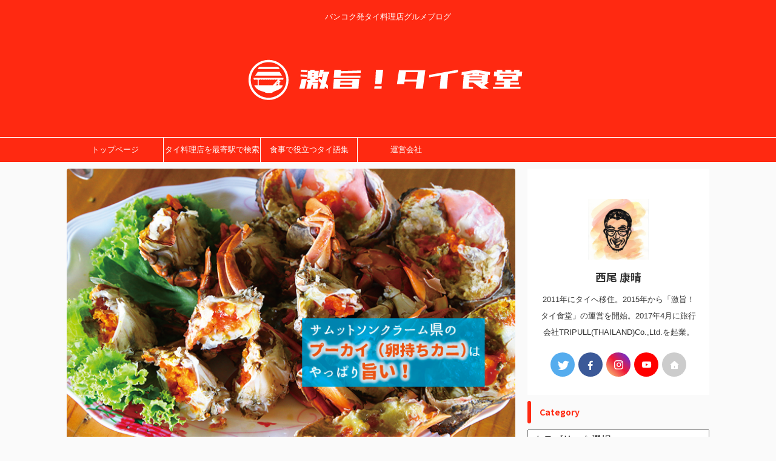

--- FILE ---
content_type: text/html; charset=UTF-8
request_url: https://gekiuma.net/krua-pooyai-joy/
body_size: 30612
content:

<!DOCTYPE html>
<!--[if lt IE 7]>
<html class="ie6" lang="ja"> <![endif]-->
<!--[if IE 7]>
<html class="i7" lang="ja"> <![endif]-->
<!--[if IE 8]>
<html class="ie" lang="ja"> <![endif]-->
<!--[if gt IE 8]><!-->
<html lang="ja" class="s-navi-search-overlay ">
	<!--<![endif]-->
	<head prefix="og: http://ogp.me/ns# fb: http://ogp.me/ns/fb# article: http://ogp.me/ns/article#">
		
	<!-- Global site tag (gtag.js) - Google Analytics -->
	<script async src="https://www.googletagmanager.com/gtag/js?id=G-RF1EQBR1LX"></script>
	<script>
	  window.dataLayer = window.dataLayer || [];
	  function gtag(){dataLayer.push(arguments);}
	  gtag('js', new Date());

	  gtag('config', 'G-RF1EQBR1LX');
	</script>
			<meta charset="UTF-8" >
		<meta name="viewport" content="width=device-width,initial-scale=1.0,user-scalable=no,viewport-fit=cover">
		<meta name="format-detection" content="telephone=no" >
		<meta name="referrer" content="no-referrer-when-downgrade"/>

		
		<link rel="alternate" type="application/rss+xml" title="激旨！タイ食堂 RSS Feed" href="https://gekiuma.net/feed/" />
		<link rel="pingback" href="https://gekiuma.net/xmlrpc.php" >
		<!--[if lt IE 9]>
		<script src="https://gekiuma.net/wp-content/themes/affinger/js/html5shiv.js"></script>
		<![endif]-->
				<meta name='robots' content='max-image-preview:large' />
<title>サムットソンクラーム県でプーカイならココ｜クルア プーヤイ ジョーイ</title>
<link rel='dns-prefetch' href='//ajax.googleapis.com' />
<script type="text/javascript">
/* <![CDATA[ */
window._wpemojiSettings = {"baseUrl":"https:\/\/s.w.org\/images\/core\/emoji\/15.0.3\/72x72\/","ext":".png","svgUrl":"https:\/\/s.w.org\/images\/core\/emoji\/15.0.3\/svg\/","svgExt":".svg","source":{"concatemoji":"https:\/\/gekiuma.net\/wp-includes\/js\/wp-emoji-release.min.js?ver=6.5.5"}};
/*! This file is auto-generated */
!function(i,n){var o,s,e;function c(e){try{var t={supportTests:e,timestamp:(new Date).valueOf()};sessionStorage.setItem(o,JSON.stringify(t))}catch(e){}}function p(e,t,n){e.clearRect(0,0,e.canvas.width,e.canvas.height),e.fillText(t,0,0);var t=new Uint32Array(e.getImageData(0,0,e.canvas.width,e.canvas.height).data),r=(e.clearRect(0,0,e.canvas.width,e.canvas.height),e.fillText(n,0,0),new Uint32Array(e.getImageData(0,0,e.canvas.width,e.canvas.height).data));return t.every(function(e,t){return e===r[t]})}function u(e,t,n){switch(t){case"flag":return n(e,"\ud83c\udff3\ufe0f\u200d\u26a7\ufe0f","\ud83c\udff3\ufe0f\u200b\u26a7\ufe0f")?!1:!n(e,"\ud83c\uddfa\ud83c\uddf3","\ud83c\uddfa\u200b\ud83c\uddf3")&&!n(e,"\ud83c\udff4\udb40\udc67\udb40\udc62\udb40\udc65\udb40\udc6e\udb40\udc67\udb40\udc7f","\ud83c\udff4\u200b\udb40\udc67\u200b\udb40\udc62\u200b\udb40\udc65\u200b\udb40\udc6e\u200b\udb40\udc67\u200b\udb40\udc7f");case"emoji":return!n(e,"\ud83d\udc26\u200d\u2b1b","\ud83d\udc26\u200b\u2b1b")}return!1}function f(e,t,n){var r="undefined"!=typeof WorkerGlobalScope&&self instanceof WorkerGlobalScope?new OffscreenCanvas(300,150):i.createElement("canvas"),a=r.getContext("2d",{willReadFrequently:!0}),o=(a.textBaseline="top",a.font="600 32px Arial",{});return e.forEach(function(e){o[e]=t(a,e,n)}),o}function t(e){var t=i.createElement("script");t.src=e,t.defer=!0,i.head.appendChild(t)}"undefined"!=typeof Promise&&(o="wpEmojiSettingsSupports",s=["flag","emoji"],n.supports={everything:!0,everythingExceptFlag:!0},e=new Promise(function(e){i.addEventListener("DOMContentLoaded",e,{once:!0})}),new Promise(function(t){var n=function(){try{var e=JSON.parse(sessionStorage.getItem(o));if("object"==typeof e&&"number"==typeof e.timestamp&&(new Date).valueOf()<e.timestamp+604800&&"object"==typeof e.supportTests)return e.supportTests}catch(e){}return null}();if(!n){if("undefined"!=typeof Worker&&"undefined"!=typeof OffscreenCanvas&&"undefined"!=typeof URL&&URL.createObjectURL&&"undefined"!=typeof Blob)try{var e="postMessage("+f.toString()+"("+[JSON.stringify(s),u.toString(),p.toString()].join(",")+"));",r=new Blob([e],{type:"text/javascript"}),a=new Worker(URL.createObjectURL(r),{name:"wpTestEmojiSupports"});return void(a.onmessage=function(e){c(n=e.data),a.terminate(),t(n)})}catch(e){}c(n=f(s,u,p))}t(n)}).then(function(e){for(var t in e)n.supports[t]=e[t],n.supports.everything=n.supports.everything&&n.supports[t],"flag"!==t&&(n.supports.everythingExceptFlag=n.supports.everythingExceptFlag&&n.supports[t]);n.supports.everythingExceptFlag=n.supports.everythingExceptFlag&&!n.supports.flag,n.DOMReady=!1,n.readyCallback=function(){n.DOMReady=!0}}).then(function(){return e}).then(function(){var e;n.supports.everything||(n.readyCallback(),(e=n.source||{}).concatemoji?t(e.concatemoji):e.wpemoji&&e.twemoji&&(t(e.twemoji),t(e.wpemoji)))}))}((window,document),window._wpemojiSettings);
/* ]]> */
</script>
<style id='wp-emoji-styles-inline-css' type='text/css'>

	img.wp-smiley, img.emoji {
		display: inline !important;
		border: none !important;
		box-shadow: none !important;
		height: 1em !important;
		width: 1em !important;
		margin: 0 0.07em !important;
		vertical-align: -0.1em !important;
		background: none !important;
		padding: 0 !important;
	}
</style>
<link rel='stylesheet' id='wp-block-library-css' href='https://gekiuma.net/wp-includes/css/dist/block-library/style.min.css?ver=6.5.5' type='text/css' media='all' />
<style id='classic-theme-styles-inline-css' type='text/css'>
/*! This file is auto-generated */
.wp-block-button__link{color:#fff;background-color:#32373c;border-radius:9999px;box-shadow:none;text-decoration:none;padding:calc(.667em + 2px) calc(1.333em + 2px);font-size:1.125em}.wp-block-file__button{background:#32373c;color:#fff;text-decoration:none}
</style>
<style id='global-styles-inline-css' type='text/css'>
body{--wp--preset--color--black: #000000;--wp--preset--color--cyan-bluish-gray: #abb8c3;--wp--preset--color--white: #ffffff;--wp--preset--color--pale-pink: #f78da7;--wp--preset--color--vivid-red: #cf2e2e;--wp--preset--color--luminous-vivid-orange: #ff6900;--wp--preset--color--luminous-vivid-amber: #fcb900;--wp--preset--color--light-green-cyan: #eefaff;--wp--preset--color--vivid-green-cyan: #00d084;--wp--preset--color--pale-cyan-blue: #8ed1fc;--wp--preset--color--vivid-cyan-blue: #0693e3;--wp--preset--color--vivid-purple: #9b51e0;--wp--preset--color--soft-red: #e92f3d;--wp--preset--color--light-grayish-red: #fdf0f2;--wp--preset--color--vivid-yellow: #ffc107;--wp--preset--color--very-pale-yellow: #fffde7;--wp--preset--color--very-light-gray: #fafafa;--wp--preset--color--very-dark-gray: #313131;--wp--preset--color--original-color-a: #43a047;--wp--preset--color--original-color-b: #795548;--wp--preset--color--original-color-c: #ec407a;--wp--preset--color--original-color-d: #9e9d24;--wp--preset--gradient--vivid-cyan-blue-to-vivid-purple: linear-gradient(135deg,rgba(6,147,227,1) 0%,rgb(155,81,224) 100%);--wp--preset--gradient--light-green-cyan-to-vivid-green-cyan: linear-gradient(135deg,rgb(122,220,180) 0%,rgb(0,208,130) 100%);--wp--preset--gradient--luminous-vivid-amber-to-luminous-vivid-orange: linear-gradient(135deg,rgba(252,185,0,1) 0%,rgba(255,105,0,1) 100%);--wp--preset--gradient--luminous-vivid-orange-to-vivid-red: linear-gradient(135deg,rgba(255,105,0,1) 0%,rgb(207,46,46) 100%);--wp--preset--gradient--very-light-gray-to-cyan-bluish-gray: linear-gradient(135deg,rgb(238,238,238) 0%,rgb(169,184,195) 100%);--wp--preset--gradient--cool-to-warm-spectrum: linear-gradient(135deg,rgb(74,234,220) 0%,rgb(151,120,209) 20%,rgb(207,42,186) 40%,rgb(238,44,130) 60%,rgb(251,105,98) 80%,rgb(254,248,76) 100%);--wp--preset--gradient--blush-light-purple: linear-gradient(135deg,rgb(255,206,236) 0%,rgb(152,150,240) 100%);--wp--preset--gradient--blush-bordeaux: linear-gradient(135deg,rgb(254,205,165) 0%,rgb(254,45,45) 50%,rgb(107,0,62) 100%);--wp--preset--gradient--luminous-dusk: linear-gradient(135deg,rgb(255,203,112) 0%,rgb(199,81,192) 50%,rgb(65,88,208) 100%);--wp--preset--gradient--pale-ocean: linear-gradient(135deg,rgb(255,245,203) 0%,rgb(182,227,212) 50%,rgb(51,167,181) 100%);--wp--preset--gradient--electric-grass: linear-gradient(135deg,rgb(202,248,128) 0%,rgb(113,206,126) 100%);--wp--preset--gradient--midnight: linear-gradient(135deg,rgb(2,3,129) 0%,rgb(40,116,252) 100%);--wp--preset--font-size--small: .8em;--wp--preset--font-size--medium: 20px;--wp--preset--font-size--large: 1.5em;--wp--preset--font-size--x-large: 42px;--wp--preset--font-size--st-regular: 1em;--wp--preset--font-size--huge: 3em;--wp--preset--spacing--20: 0.44rem;--wp--preset--spacing--30: 0.67rem;--wp--preset--spacing--40: 1rem;--wp--preset--spacing--50: 1.5rem;--wp--preset--spacing--60: 2.25rem;--wp--preset--spacing--70: 3.38rem;--wp--preset--spacing--80: 5.06rem;--wp--preset--shadow--natural: 6px 6px 9px rgba(0, 0, 0, 0.2);--wp--preset--shadow--deep: 12px 12px 50px rgba(0, 0, 0, 0.4);--wp--preset--shadow--sharp: 6px 6px 0px rgba(0, 0, 0, 0.2);--wp--preset--shadow--outlined: 6px 6px 0px -3px rgba(255, 255, 255, 1), 6px 6px rgba(0, 0, 0, 1);--wp--preset--shadow--crisp: 6px 6px 0px rgba(0, 0, 0, 1);}:where(.is-layout-flex){gap: 0.5em;}:where(.is-layout-grid){gap: 0.5em;}body .is-layout-flex{display: flex;}body .is-layout-flex{flex-wrap: wrap;align-items: center;}body .is-layout-flex > *{margin: 0;}body .is-layout-grid{display: grid;}body .is-layout-grid > *{margin: 0;}:where(.wp-block-columns.is-layout-flex){gap: 2em;}:where(.wp-block-columns.is-layout-grid){gap: 2em;}:where(.wp-block-post-template.is-layout-flex){gap: 1.25em;}:where(.wp-block-post-template.is-layout-grid){gap: 1.25em;}.has-black-color{color: var(--wp--preset--color--black) !important;}.has-cyan-bluish-gray-color{color: var(--wp--preset--color--cyan-bluish-gray) !important;}.has-white-color{color: var(--wp--preset--color--white) !important;}.has-pale-pink-color{color: var(--wp--preset--color--pale-pink) !important;}.has-vivid-red-color{color: var(--wp--preset--color--vivid-red) !important;}.has-luminous-vivid-orange-color{color: var(--wp--preset--color--luminous-vivid-orange) !important;}.has-luminous-vivid-amber-color{color: var(--wp--preset--color--luminous-vivid-amber) !important;}.has-light-green-cyan-color{color: var(--wp--preset--color--light-green-cyan) !important;}.has-vivid-green-cyan-color{color: var(--wp--preset--color--vivid-green-cyan) !important;}.has-pale-cyan-blue-color{color: var(--wp--preset--color--pale-cyan-blue) !important;}.has-vivid-cyan-blue-color{color: var(--wp--preset--color--vivid-cyan-blue) !important;}.has-vivid-purple-color{color: var(--wp--preset--color--vivid-purple) !important;}.has-black-background-color{background-color: var(--wp--preset--color--black) !important;}.has-cyan-bluish-gray-background-color{background-color: var(--wp--preset--color--cyan-bluish-gray) !important;}.has-white-background-color{background-color: var(--wp--preset--color--white) !important;}.has-pale-pink-background-color{background-color: var(--wp--preset--color--pale-pink) !important;}.has-vivid-red-background-color{background-color: var(--wp--preset--color--vivid-red) !important;}.has-luminous-vivid-orange-background-color{background-color: var(--wp--preset--color--luminous-vivid-orange) !important;}.has-luminous-vivid-amber-background-color{background-color: var(--wp--preset--color--luminous-vivid-amber) !important;}.has-light-green-cyan-background-color{background-color: var(--wp--preset--color--light-green-cyan) !important;}.has-vivid-green-cyan-background-color{background-color: var(--wp--preset--color--vivid-green-cyan) !important;}.has-pale-cyan-blue-background-color{background-color: var(--wp--preset--color--pale-cyan-blue) !important;}.has-vivid-cyan-blue-background-color{background-color: var(--wp--preset--color--vivid-cyan-blue) !important;}.has-vivid-purple-background-color{background-color: var(--wp--preset--color--vivid-purple) !important;}.has-black-border-color{border-color: var(--wp--preset--color--black) !important;}.has-cyan-bluish-gray-border-color{border-color: var(--wp--preset--color--cyan-bluish-gray) !important;}.has-white-border-color{border-color: var(--wp--preset--color--white) !important;}.has-pale-pink-border-color{border-color: var(--wp--preset--color--pale-pink) !important;}.has-vivid-red-border-color{border-color: var(--wp--preset--color--vivid-red) !important;}.has-luminous-vivid-orange-border-color{border-color: var(--wp--preset--color--luminous-vivid-orange) !important;}.has-luminous-vivid-amber-border-color{border-color: var(--wp--preset--color--luminous-vivid-amber) !important;}.has-light-green-cyan-border-color{border-color: var(--wp--preset--color--light-green-cyan) !important;}.has-vivid-green-cyan-border-color{border-color: var(--wp--preset--color--vivid-green-cyan) !important;}.has-pale-cyan-blue-border-color{border-color: var(--wp--preset--color--pale-cyan-blue) !important;}.has-vivid-cyan-blue-border-color{border-color: var(--wp--preset--color--vivid-cyan-blue) !important;}.has-vivid-purple-border-color{border-color: var(--wp--preset--color--vivid-purple) !important;}.has-vivid-cyan-blue-to-vivid-purple-gradient-background{background: var(--wp--preset--gradient--vivid-cyan-blue-to-vivid-purple) !important;}.has-light-green-cyan-to-vivid-green-cyan-gradient-background{background: var(--wp--preset--gradient--light-green-cyan-to-vivid-green-cyan) !important;}.has-luminous-vivid-amber-to-luminous-vivid-orange-gradient-background{background: var(--wp--preset--gradient--luminous-vivid-amber-to-luminous-vivid-orange) !important;}.has-luminous-vivid-orange-to-vivid-red-gradient-background{background: var(--wp--preset--gradient--luminous-vivid-orange-to-vivid-red) !important;}.has-very-light-gray-to-cyan-bluish-gray-gradient-background{background: var(--wp--preset--gradient--very-light-gray-to-cyan-bluish-gray) !important;}.has-cool-to-warm-spectrum-gradient-background{background: var(--wp--preset--gradient--cool-to-warm-spectrum) !important;}.has-blush-light-purple-gradient-background{background: var(--wp--preset--gradient--blush-light-purple) !important;}.has-blush-bordeaux-gradient-background{background: var(--wp--preset--gradient--blush-bordeaux) !important;}.has-luminous-dusk-gradient-background{background: var(--wp--preset--gradient--luminous-dusk) !important;}.has-pale-ocean-gradient-background{background: var(--wp--preset--gradient--pale-ocean) !important;}.has-electric-grass-gradient-background{background: var(--wp--preset--gradient--electric-grass) !important;}.has-midnight-gradient-background{background: var(--wp--preset--gradient--midnight) !important;}.has-small-font-size{font-size: var(--wp--preset--font-size--small) !important;}.has-medium-font-size{font-size: var(--wp--preset--font-size--medium) !important;}.has-large-font-size{font-size: var(--wp--preset--font-size--large) !important;}.has-x-large-font-size{font-size: var(--wp--preset--font-size--x-large) !important;}
.wp-block-navigation a:where(:not(.wp-element-button)){color: inherit;}
:where(.wp-block-post-template.is-layout-flex){gap: 1.25em;}:where(.wp-block-post-template.is-layout-grid){gap: 1.25em;}
:where(.wp-block-columns.is-layout-flex){gap: 2em;}:where(.wp-block-columns.is-layout-grid){gap: 2em;}
.wp-block-pullquote{font-size: 1.5em;line-height: 1.6;}
</style>
<link rel='stylesheet' id='contact-form-7-css' href='https://gekiuma.net/wp-content/plugins/contact-form-7/includes/css/styles.css?ver=5.8.2' type='text/css' media='all' />
<link rel='stylesheet' id='pz-linkcard-css' href='//gekiuma.net/wp-content/uploads/pz-linkcard/style.css?ver=2.4.7.55' type='text/css' media='all' />
<link rel='stylesheet' id='toc-screen-css' href='https://gekiuma.net/wp-content/plugins/table-of-contents-plus/screen.min.css?ver=2212' type='text/css' media='all' />
<link rel='stylesheet' id='normalize-css' href='https://gekiuma.net/wp-content/themes/affinger/css/normalize.css?ver=1.5.9' type='text/css' media='all' />
<link rel='stylesheet' id='st_svg-css' href='https://gekiuma.net/wp-content/themes/affinger/st_svg/style.css?ver=6.5.5' type='text/css' media='all' />
<link rel='stylesheet' id='slick-css' href='https://gekiuma.net/wp-content/themes/affinger/vendor/slick/slick.css?ver=1.8.0' type='text/css' media='all' />
<link rel='stylesheet' id='slick-theme-css' href='https://gekiuma.net/wp-content/themes/affinger/vendor/slick/slick-theme.css?ver=1.8.0' type='text/css' media='all' />
<link rel='stylesheet' id='fonts-googleapis-notosansjp-css' href='//fonts.googleapis.com/css?family=Noto+Sans+JP%3A400%2C700&#038;display=swap&#038;subset=japanese&#038;ver=6.5.5' type='text/css' media='all' />
<link rel='stylesheet' id='style-css' href='https://gekiuma.net/wp-content/themes/affinger/style.css?ver=6.5.5' type='text/css' media='all' />
<link rel='stylesheet' id='single-css' href='https://gekiuma.net/wp-content/themes/affinger/st-rankcss.php' type='text/css' media='all' />
<link rel='stylesheet' id='tablepress-default-css' href='https://gekiuma.net/wp-content/tablepress-combined.min.css?ver=17' type='text/css' media='all' />
<link rel='stylesheet' id='st-themecss-css' href='https://gekiuma.net/wp-content/themes/affinger/st-themecss-loader.php?ver=6.5.5' type='text/css' media='all' />
<script type="text/javascript" src="//ajax.googleapis.com/ajax/libs/jquery/1.11.3/jquery.min.js?ver=1.11.3" id="jquery-js"></script>
<link rel="https://api.w.org/" href="https://gekiuma.net/wp-json/" /><link rel="alternate" type="application/json" href="https://gekiuma.net/wp-json/wp/v2/posts/8741" /><link rel='shortlink' href='https://gekiuma.net/?p=8741' />
<link rel="alternate" type="application/json+oembed" href="https://gekiuma.net/wp-json/oembed/1.0/embed?url=https%3A%2F%2Fgekiuma.net%2Fkrua-pooyai-joy%2F" />
<link rel="alternate" type="text/xml+oembed" href="https://gekiuma.net/wp-json/oembed/1.0/embed?url=https%3A%2F%2Fgekiuma.net%2Fkrua-pooyai-joy%2F&#038;format=xml" />
<!-- Favicon Rotator -->
<!-- End Favicon Rotator -->
<meta name="robots" content="index, follow" />
<meta name="thumbnail" content="https://gekiuma.net/wp-content/uploads/2016/11/pukai.jpg">
<meta name="google-site-verification" content="qvNRTkVNgdRMMpEIFWyeB43U3iDVqsOfRCMMtUu6Sjc" />
<script data-ad-client="ca-pub-5730917596334904" async src="https://pagead2.googlesyndication.com/pagead/js/adsbygoogle.js"></script>
<link rel="canonical" href="https://gekiuma.net/krua-pooyai-joy/" />
<style type="text/css">.recentcomments a{display:inline !important;padding:0 !important;margin:0 !important;}</style><style type="text/css">.broken_link, a.broken_link {
	text-decoration: line-through;
}</style><link rel="icon" href="https://gekiuma.net/wp-content/uploads/2020/08/cropped-d04eb95ac5149eaa80849275b78d72d9-32x32.jpg" sizes="32x32" />
<link rel="icon" href="https://gekiuma.net/wp-content/uploads/2020/08/cropped-d04eb95ac5149eaa80849275b78d72d9-192x192.jpg" sizes="192x192" />
<link rel="apple-touch-icon" href="https://gekiuma.net/wp-content/uploads/2020/08/cropped-d04eb95ac5149eaa80849275b78d72d9-180x180.jpg" />
<meta name="msapplication-TileImage" content="https://gekiuma.net/wp-content/uploads/2020/08/cropped-d04eb95ac5149eaa80849275b78d72d9-270x270.jpg" />
		
<!-- OGP -->
	<meta property="og:locale" content="ja_JP">
	<meta property="fb:app_id" content="904703506871492">
			<meta property="article:publisher" content="https://www.facebook.com/gekiuma.bkk/">
	
<meta property="og:type" content="article">
<meta property="og:title" content="サムットソンクラーム県のプーカイ（卵持ちカニ）はやっぱり旨い！クルア プーヤイ ジョーイ">
<meta property="og:url" content="https://gekiuma.net/krua-pooyai-joy/">
<meta property="og:description" content="2024年11月：写真と全メニューを追加しました。 以前、サムットプラカーン県にある『ゲーソン』という店を紹介しました。こちらのお店は広大な客席を有しながらピークタイムになると数十メートルもの行列がで">
<meta property="og:site_name" content="激旨！タイ食堂">
<meta property="og:image" content="https://gekiuma.net/wp-content/uploads/2016/11/pukai.jpg">


	<meta property="article:published_time" content="2016-11-02T07:00:41+07:00" />
		<meta property="article:author" content="西尾 康晴" />

				<meta name="twitter:card" content="summary_large_image">
	
	<meta name="twitter:site" content="@gekiuma_bkk">
	<meta name="twitter:title" content="サムットソンクラーム県のプーカイ（卵持ちカニ）はやっぱり旨い！クルア プーヤイ ジョーイ">
	<meta name="twitter:description" content="2024年11月：写真と全メニューを追加しました。 以前、サムットプラカーン県にある『ゲーソン』という店を紹介しました。こちらのお店は広大な客席を有しながらピークタイムになると数十メートルもの行列がで">
	<meta name="twitter:image" content="https://gekiuma.net/wp-content/uploads/2016/11/pukai.jpg">
<!-- /OGP -->
		


<script>
	(function (window, document, $, undefined) {
		'use strict';

		var SlideBox = (function () {
			/**
			 * @param $element
			 *
			 * @constructor
			 */
			function SlideBox($element) {
				this._$element = $element;
			}

			SlideBox.prototype.$content = function () {
				return this._$element.find('[data-st-slidebox-content]');
			};

			SlideBox.prototype.$toggle = function () {
				return this._$element.find('[data-st-slidebox-toggle]');
			};

			SlideBox.prototype.$icon = function () {
				return this._$element.find('[data-st-slidebox-icon]');
			};

			SlideBox.prototype.$text = function () {
				return this._$element.find('[data-st-slidebox-text]');
			};

			SlideBox.prototype.is_expanded = function () {
				return !!(this._$element.filter('[data-st-slidebox-expanded="true"]').length);
			};

			SlideBox.prototype.expand = function () {
				var self = this;

				this.$content().slideDown()
					.promise()
					.then(function () {
						var $icon = self.$icon();
						var $text = self.$text();

						$icon.removeClass($icon.attr('data-st-slidebox-icon-collapsed'))
							.addClass($icon.attr('data-st-slidebox-icon-expanded'))

						$text.text($text.attr('data-st-slidebox-text-expanded'))

						self._$element.removeClass('is-collapsed')
							.addClass('is-expanded');

						self._$element.attr('data-st-slidebox-expanded', 'true');
					});
			};

			SlideBox.prototype.collapse = function () {
				var self = this;

				this.$content().slideUp()
					.promise()
					.then(function () {
						var $icon = self.$icon();
						var $text = self.$text();

						$icon.removeClass($icon.attr('data-st-slidebox-icon-expanded'))
							.addClass($icon.attr('data-st-slidebox-icon-collapsed'))

						$text.text($text.attr('data-st-slidebox-text-collapsed'))

						self._$element.removeClass('is-expanded')
							.addClass('is-collapsed');

						self._$element.attr('data-st-slidebox-expanded', 'false');
					});
			};

			SlideBox.prototype.toggle = function () {
				if (this.is_expanded()) {
					this.collapse();
				} else {
					this.expand();
				}
			};

			SlideBox.prototype.add_event_listeners = function () {
				var self = this;

				this.$toggle().on('click', function (event) {
					self.toggle();
				});
			};

			SlideBox.prototype.initialize = function () {
				this.add_event_listeners();
			};

			return SlideBox;
		}());

		function on_ready() {
			var slideBoxes = [];

			$('[data-st-slidebox]').each(function () {
				var $element = $(this);
				var slideBox = new SlideBox($element);

				slideBoxes.push(slideBox);

				slideBox.initialize();
			});

			return slideBoxes;
		}

		$(on_ready);
	}(window, window.document, jQuery));
</script>

	<script>
		jQuery(function(){
		jQuery('.post h2:not([class^="is-style-st-heading-custom-"]):not([class*=" is-style-st-heading-custom-"]):not(.st-css-no2) , .h2modoki').wrapInner('<span class="st-dash-design"></span>');
		})
	</script>

<script>
	jQuery(function(){
		jQuery("#toc_container:not(:has(ul ul))").addClass("only-toc");
		jQuery(".st-ac-box ul:has(.cat-item)").each(function(){
			jQuery(this).addClass("st-ac-cat");
		});
	});
</script>

<script>
	jQuery(function(){
						jQuery('.st-star').parent('.rankh4').css('padding-bottom','5px'); // スターがある場合のランキング見出し調整
	});
</script>



	<script>
		$(function() {
			$('.is-style-st-paragraph-kaiwa').wrapInner('<span class="st-paragraph-kaiwa-text">');
		});
	</script>

	<script>
		$(function() {
			$('.is-style-st-paragraph-kaiwa-b').wrapInner('<span class="st-paragraph-kaiwa-text">');
		});
	</script>

<script>
	/* 段落スタイルを調整 */
	$(function() {
		$( '[class^="is-style-st-paragraph-"],[class*=" is-style-st-paragraph-"]' ).wrapInner( '<span class="st-noflex"></span>' );
	});
</script>

			</head>
	<body class="post-template-default single single-post postid-8741 single-format-standard not-front-page" >
				<div id="st-ami">
				<div id="wrapper" class="">
				<div id="wrapper-in">
					

<header id="st-headwide">
	<div id="header-full">
		<div id="headbox-bg">
			<div id="headbox">

					<nav id="s-navi" class="pcnone" data-st-nav data-st-nav-type="normal">
		<dl class="acordion is-active" data-st-nav-primary>
			<dt class="trigger">
				<p class="acordion_button"><span class="op op-menu"><i class="st-fa st-svg-menu"></i></span></p>

				
									<div id="st-mobile-logo"></div>
				
				<!-- 追加メニュー -->
				
				<!-- 追加メニュー2 -->
				
			</dt>

			<dd class="acordion_tree">
				<div class="acordion_tree_content">

					

												<div class="menu-%e3%83%a1%e3%83%8b%e3%83%a5%e3%83%bc-1-container"><ul id="menu-%e3%83%a1%e3%83%8b%e3%83%a5%e3%83%bc-1" class="menu"><li id="menu-item-26" class="menu-item menu-item-type-custom menu-item-object-custom menu-item-home menu-item-26"><a href="https://gekiuma.net/"><span class="menu-item-label">トップページ</span></a></li>
<li id="menu-item-17987" class="menu-item menu-item-type-post_type menu-item-object-page menu-item-17987"><a href="https://gekiuma.net/station/"><span class="menu-item-label">タイ料理店を最寄駅で検索</span></a></li>
<li id="menu-item-11034" class="menu-item menu-item-type-post_type menu-item-object-page menu-item-11034"><a href="https://gekiuma.net/thai-language/"><span class="menu-item-label">食事で役立つタイ語集</span></a></li>
<li id="menu-item-10408" class="menu-item menu-item-type-post_type menu-item-object-page menu-item-10408"><a href="https://gekiuma.net/company/"><span class="menu-item-label">運営会社</span></a></li>
</ul></div>						<div class="clear"></div>

					
				</div>
			</dd>

					</dl>

					</nav>

									<div id="header-l">
						
						<div id="st-text-logo">
							
    
		
			<!-- キャプション -->
			
				          		 	 <p class="descr sitenametop">
           		     	バンコク発タイ料理店グルメブログ           			 </p>
				
			
			<!-- ロゴ又はブログ名 -->
			          		  <p class="sitename"><a href="https://gekiuma.net/">
              		                    		  <img class="sitename-bottom" src="https://gekiuma.net/wp-content/uploads/2022/02/710ab7a7edc842d40472b921ecf577ea.png" width="567" height="170" alt="激旨！タイ食堂">               		           		  </a></p>
        				<!-- ロゴ又はブログ名ここまで -->

		
	
						</div>
					</div><!-- /#header-l -->
				
				<div id="header-r" class="smanone">
					
				</div><!-- /#header-r -->

			</div><!-- /#headbox -->
		</div><!-- /#headbox-bg clearfix -->

		
		
		
		
			

<div id="gazou-wide">
			<div id="st-menubox">
			<div id="st-menuwide">
				<nav class="smanone clearfix"><ul id="menu-%e3%83%a1%e3%83%8b%e3%83%a5%e3%83%bc-2" class="menu"><li class="menu-item menu-item-type-custom menu-item-object-custom menu-item-home menu-item-26"><a href="https://gekiuma.net/">トップページ</a></li>
<li class="menu-item menu-item-type-post_type menu-item-object-page menu-item-17987"><a href="https://gekiuma.net/station/">タイ料理店を最寄駅で検索</a></li>
<li class="menu-item menu-item-type-post_type menu-item-object-page menu-item-11034"><a href="https://gekiuma.net/thai-language/">食事で役立つタイ語集</a></li>
<li class="menu-item menu-item-type-post_type menu-item-object-page menu-item-10408"><a href="https://gekiuma.net/company/">運営会社</a></li>
</ul></nav>			</div>
		</div>
						<div id="st-headerbox">
				<div id="st-header">
				</div>
			</div>
			</div>
	
	</div><!-- #header-full -->

	





</header>

					<div id="content-w">

					
					
	
			<div id="st-header-post-under-box" class="st-header-post-no-data "
		     style="">
			<div class="st-dark-cover">
							</div>
		</div>
	
<div id="content" class="clearfix">
	<div id="contentInner">
		<main>
			<article>
									<div id="post-8741" class="st-post post-8741 post type-post status-publish format-standard has-post-thumbnail hentry category-central-thailand tag-samut-songkhram">
				
					
												<div class="st-eyecatch ">

					<img width="728" height="485" src="https://gekiuma.net/wp-content/uploads/2016/11/pukai.jpg" class="attachment-full size-full wp-post-image" alt="" decoding="async" fetchpriority="high" srcset="https://gekiuma.net/wp-content/uploads/2016/11/pukai.jpg 728w, https://gekiuma.net/wp-content/uploads/2016/11/pukai-300x200.jpg 300w, https://gekiuma.net/wp-content/uploads/2016/11/pukai-600x400.jpg 600w" sizes="(max-width: 728px) 100vw, 728px" />
		
	</div>
					
					
					<!--ぱんくず -->
											<div
							id="breadcrumb">
							<ol itemscope itemtype="http://schema.org/BreadcrumbList">
								<li itemprop="itemListElement" itemscope itemtype="http://schema.org/ListItem">
									<a href="https://gekiuma.net" itemprop="item">
										<span itemprop="name">HOME</span>
									</a>
									&gt;
									<meta itemprop="position" content="1"/>
								</li>

								
																	<li itemprop="itemListElement" itemscope itemtype="http://schema.org/ListItem">
										<a href="https://gekiuma.net/category/excepting-bkk/" itemprop="item">
											<span
												itemprop="name">バンコク以外</span>
										</a>
										&gt;
										<meta itemprop="position" content="2"/>
									</li>
																										<li itemprop="itemListElement" itemscope itemtype="http://schema.org/ListItem">
										<a href="https://gekiuma.net/category/excepting-bkk/central-thailand/" itemprop="item">
											<span
												itemprop="name">タイ中部</span>
										</a>
										&gt;
										<meta itemprop="position" content="3"/>
									</li>
																								</ol>

													</div>
										<!--/ ぱんくず -->

					<!--ループ開始 -->
										
																									<p class="st-catgroup">
								<a href="https://gekiuma.net/category/excepting-bkk/central-thailand/" title="View all posts in タイ中部" rel="category tag"><span class="catname st-catid539">タイ中部</span></a>							</p>
						
						<h1 class="entry-title">サムットソンクラーム県のプーカイ（卵持ちカニ）はやっぱり旨い！クルア プーヤイ ジョーイ</h1>

						
	<div class="blogbox ">
		<p><span class="kdate">
														<i class="st-fa st-svg-clock-o"></i>2016-11-02										<i class="st-fa st-svg-refresh"></i><time class="updated" datetime="2024-11-11T14:32:47+0700">2024-11-11</time>
						</span></p>
	</div>
					
					
					
					<div class="mainbox">
						<div id="nocopy" ><!-- コピー禁止エリアここから -->
							
							
							
							<div class="entry-content">
								
<p><span class="st-mymarker-s-b">2024年11月：写真と全メニューを追加しました。</span></p>



<p>以前、サムットプラカーン県にある<a href="https://gekiuma.net/samutsongkhram-gyasorn/" target="_blank" rel="noopener">『ゲーソン』</a>という店を紹介しました。<br>こちらのお店は広大な客席を有しながらピークタイムになると数十メートルもの行列ができる、タイ人の間では評判の高いレストランです。<br>とはいえ、周辺にはプーカイを提供するレストランが点在しています。<br>『ゲーソン』以外のレストランはどうなっているのか。</p>



<p>私が狙いを定めたのは、『ゲーソン』から車で1〜2分の場所にある<span class="st-mymarker-s-b">『クルア プーヤイ ジョーイ（ครัวผู้ใหญ่จอย）』</span>です。</p>



<figure class="wp-block-image size-full"><a href="https://gekiuma.net/wp-content/uploads/2016/11/YAS01346.jpg"><img decoding="async" width="728" height="486" src="https://gekiuma.net/wp-content/uploads/2016/11/YAS01346.jpg" alt="クルア プーヤイ ジョーイ（ครัวผู้ใหญ่จอย）" class="wp-image-23957" srcset="https://gekiuma.net/wp-content/uploads/2016/11/YAS01346.jpg 728w, https://gekiuma.net/wp-content/uploads/2016/11/YAS01346-300x200.jpg 300w" sizes="(max-width: 728px) 100vw, 728px" /></a><figcaption class="wp-element-caption">クルア プーヤイ ジョーイ（ครัวผู้ใหญ่จอย）</figcaption></figure>



<p>『ゲーソン』ほど広くはありませんが駐車場があり、川に面した客席は100席近くあるように見えます。<br>平日の、しかも昼過ぎに来店したこともあり、客入りはまばら。<br>空席が多いにも関わらず、私たちが案内されたのは数少ない客のすぐ隣りだったのは、多数ある空席のど真ん中だと寂しいと思ったからかもしれません。</p>



<figure class="wp-block-image alignnone"><a href="https://gekiuma.net/wp-content/uploads/2016/11/IMG_2428.jpg" rel="attachment wp-att-8738"><img decoding="async" width="782" height="521" src="https://gekiuma.net/wp-content/uploads/2016/11/IMG_2428.jpg" alt="img_2428" class="wp-image-8738" srcset="https://gekiuma.net/wp-content/uploads/2016/11/IMG_2428.jpg 782w, https://gekiuma.net/wp-content/uploads/2016/11/IMG_2428-300x200.jpg 300w, https://gekiuma.net/wp-content/uploads/2016/11/IMG_2428-768x512.jpg 768w, https://gekiuma.net/wp-content/uploads/2016/11/IMG_2428-600x400.jpg 600w, https://gekiuma.net/wp-content/uploads/2016/11/IMG_2428-728x485.jpg 728w" sizes="(max-width: 782px) 100vw, 782px" /></a><figcaption class="wp-element-caption">『クルア プーヤイ ジョーイ』は駐車場完備</figcaption></figure>



<figure class="wp-block-image size-full"><a href="https://gekiuma.net/wp-content/uploads/2016/11/YAS01343.jpg"><img decoding="async" width="728" height="486" src="https://gekiuma.net/wp-content/uploads/2016/11/YAS01343.jpg" alt="" class="wp-image-23956" srcset="https://gekiuma.net/wp-content/uploads/2016/11/YAS01343.jpg 728w, https://gekiuma.net/wp-content/uploads/2016/11/YAS01343-300x200.jpg 300w" sizes="(max-width: 728px) 100vw, 728px" /></a><figcaption class="wp-element-caption">2024年11月撮影</figcaption></figure>



<figure class="wp-block-image alignnone"><a href="https://gekiuma.net/wp-content/uploads/2016/11/IMG_2410.jpg" rel="attachment wp-att-8732"><img decoding="async" width="782" height="521" src="https://gekiuma.net/wp-content/uploads/2016/11/IMG_2410.jpg" alt="img_2410" class="wp-image-8732" srcset="https://gekiuma.net/wp-content/uploads/2016/11/IMG_2410.jpg 782w, https://gekiuma.net/wp-content/uploads/2016/11/IMG_2410-300x200.jpg 300w, https://gekiuma.net/wp-content/uploads/2016/11/IMG_2410-768x512.jpg 768w, https://gekiuma.net/wp-content/uploads/2016/11/IMG_2410-600x400.jpg 600w, https://gekiuma.net/wp-content/uploads/2016/11/IMG_2410-728x485.jpg 728w" sizes="(max-width: 782px) 100vw, 782px" /></a><figcaption class="wp-element-caption">川が間近に流れています</figcaption></figure>



<div id="toc_container" class="toc_light_blue no_bullets"><p class="toc_title">目次</p><ul class="toc_list"><li><a href="#1"><span class="toc_number toc_depth_1">1</span> 茹でたてで出てきた1キロのプーカイ！</a><ul><li><a href="#i"><span class="toc_number toc_depth_2">1.1</span> 『ゲイソーン』のプーカイ</a></li><li><a href="#i-2"><span class="toc_number toc_depth_2">1.2</span> 『クルア プーヤイ ジョーイ』のプーカイ</a></li><li><a href="#i-3"><span class="toc_number toc_depth_2">1.3</span> ホイロート パッチャー（หอยหลอดผัดฉ่า）</a></li></ul></li><li><a href="#i-4"><span class="toc_number toc_depth_1">2</span> 干潟へのツアーも開催しています</a></li><li><a href="#i-5"><span class="toc_number toc_depth_1">3</span> 【クルア プーヤイ ジョーイ】の全メニュー</a></li></ul></div>
<h2 class="wp-block-heading"><span id="1">茹でたてで出てきた1キロのプーカイ！</span></h2>



<p>『クルア プーヤイ ジョーイ』にも、もちろんプーカイはあります。<br>茹でた3匹のカニ1kgで900バーツ。<br>ゲイソーンと価格はさほど変わりませんが、皿に盛られたカニには明らかな違いがあったんです！<br>では実際に見比べてみましょう。</p>



<h3 class="wp-block-heading"><span id="i">『ゲイソーン』のプーカイ</span></h3>



<figure class="wp-block-image"><a href="https://gekiuma.net/wp-content/uploads/2016/11/IMG_6456.jpg" rel="attachment wp-att-8740"><img decoding="async" width="782" height="521" src="https://gekiuma.net/wp-content/uploads/2016/11/IMG_6456.jpg" alt="img_6456" class="wp-image-8740" srcset="https://gekiuma.net/wp-content/uploads/2016/11/IMG_6456.jpg 782w, https://gekiuma.net/wp-content/uploads/2016/11/IMG_6456-300x200.jpg 300w, https://gekiuma.net/wp-content/uploads/2016/11/IMG_6456-768x512.jpg 768w, https://gekiuma.net/wp-content/uploads/2016/11/IMG_6456-600x400.jpg 600w, https://gekiuma.net/wp-content/uploads/2016/11/IMG_6456-728x485.jpg 728w" sizes="(max-width: 782px) 100vw, 782px" /></a></figure>



<h3 class="wp-block-heading"><span id="i-2">『クルア プーヤイ ジョーイ』のプーカイ</span></h3>



<figure class="wp-block-image size-full"><a href="https://gekiuma.net/wp-content/uploads/2016/11/YAS01352.jpg"><img decoding="async" width="486" height="728" src="https://gekiuma.net/wp-content/uploads/2016/11/YAS01352.jpg" alt="プーカイ" class="wp-image-23958" srcset="https://gekiuma.net/wp-content/uploads/2016/11/YAS01352.jpg 486w, https://gekiuma.net/wp-content/uploads/2016/11/YAS01352-200x300.jpg 200w" sizes="(max-width: 486px) 100vw, 486px" /></a></figure>



<p>写真を並べれば分かりやすいと思います。<br>『ゲイソーン』のプーカイよりも『クルア プーヤイ ジョーイ』のほうが一回りサイズが大きい。<br>同じ1kgではありますが、『ゲイソーン』は小ぶりなので殻が占める割合が大きいはず。<br>カニの大きさの差異は、甲羅のサイズを見てもらえばさらに分かりやすいでしょう。</p>



<figure class="wp-block-image alignnone"><a href="https://gekiuma.net/wp-content/uploads/2016/11/IMG_2403.jpg" rel="attachment wp-att-8730"><img decoding="async" width="782" height="521" src="https://gekiuma.net/wp-content/uploads/2016/11/IMG_2403.jpg" alt="img_2403" class="wp-image-8730" srcset="https://gekiuma.net/wp-content/uploads/2016/11/IMG_2403.jpg 782w, https://gekiuma.net/wp-content/uploads/2016/11/IMG_2403-300x200.jpg 300w, https://gekiuma.net/wp-content/uploads/2016/11/IMG_2403-768x512.jpg 768w, https://gekiuma.net/wp-content/uploads/2016/11/IMG_2403-600x400.jpg 600w, https://gekiuma.net/wp-content/uploads/2016/11/IMG_2403-728x485.jpg 728w" sizes="(max-width: 782px) 100vw, 782px" /></a><figcaption class="wp-element-caption">カニ味噌たぷ〜り！</figcaption></figure>



<p>大きなカニを使っているということは、『クルア プーヤイ ジョーイ』のほうが身が多く、しかもカニ味噌占有率も高いっちゅうこと！</p>



<p>カニ味噌の多さを目の当たりすると、私の脳内からはエンドルフィンやなんだかんだの脳内麻薬物質がどばどば放出され、眼球が反転しそうになりましたよ！</p>



<figure class="wp-block-image alignnone"><a href="https://gekiuma.net/wp-content/uploads/2016/11/IMG_2393.jpg" rel="attachment wp-att-8729"><img decoding="async" width="782" height="521" src="https://gekiuma.net/wp-content/uploads/2016/11/IMG_2393.jpg" alt="img_2393" class="wp-image-8729" srcset="https://gekiuma.net/wp-content/uploads/2016/11/IMG_2393.jpg 782w, https://gekiuma.net/wp-content/uploads/2016/11/IMG_2393-300x200.jpg 300w, https://gekiuma.net/wp-content/uploads/2016/11/IMG_2393-768x512.jpg 768w, https://gekiuma.net/wp-content/uploads/2016/11/IMG_2393-600x400.jpg 600w, https://gekiuma.net/wp-content/uploads/2016/11/IMG_2393-728x485.jpg 728w" sizes="(max-width: 782px) 100vw, 782px" /></a><figcaption class="wp-element-caption">カニの卵もたぷ〜り</figcaption></figure>



<p>ごちゃごちゃと御託を並べて、プーカイの味の表現なんてする必要ないでしょう。<br>旨いに決まってますから！<br>身震いしますよ、ほんと！</p>



<p>たっぷりの身とカニ味噌、卵を、身震いしながら堪能しつつ、他の料理もいただきましたのでご紹介しておきましょう。</p>



<h3 class="wp-block-heading"><span id="i-3">ホイロート パッチャー（หอยหลอดผัดฉ่า）</span></h3>



<figure class="wp-block-image"><a href="https://gekiuma.net/wp-content/uploads/2016/11/IMG_2375.jpg" rel="attachment wp-att-8726"><img decoding="async" width="782" height="521" src="https://gekiuma.net/wp-content/uploads/2016/11/IMG_2375.jpg" alt="img_2375" class="wp-image-8726" srcset="https://gekiuma.net/wp-content/uploads/2016/11/IMG_2375.jpg 782w, https://gekiuma.net/wp-content/uploads/2016/11/IMG_2375-300x200.jpg 300w, https://gekiuma.net/wp-content/uploads/2016/11/IMG_2375-768x512.jpg 768w, https://gekiuma.net/wp-content/uploads/2016/11/IMG_2375-600x400.jpg 600w, https://gekiuma.net/wp-content/uploads/2016/11/IMG_2375-728x485.jpg 728w" sizes="(max-width: 782px) 100vw, 782px" /></a></figure>



<p>ホイロートとはマテ貝という貝で、細長く、ストローのような形状をしています。<br>グラチャイというショウガに似た素材と、生の粒コショウとで炒め、ピリッとした味わいと共にホイロートの歯ごたえが楽しめる一皿。</p>



<p>イカと揚げたニンニク、ハーブと和えたこちらも、ぷりっとしたイカの食感が印象的。</p>



<figure class="wp-block-image"><a href="https://gekiuma.net/wp-content/uploads/2016/11/IMG_2379.jpg" rel="attachment wp-att-8727"><img decoding="async" width="782" height="521" src="https://gekiuma.net/wp-content/uploads/2016/11/IMG_2379.jpg" alt="img_2379" class="wp-image-8727" srcset="https://gekiuma.net/wp-content/uploads/2016/11/IMG_2379.jpg 782w, https://gekiuma.net/wp-content/uploads/2016/11/IMG_2379-300x200.jpg 300w, https://gekiuma.net/wp-content/uploads/2016/11/IMG_2379-768x512.jpg 768w, https://gekiuma.net/wp-content/uploads/2016/11/IMG_2379-600x400.jpg 600w, https://gekiuma.net/wp-content/uploads/2016/11/IMG_2379-728x485.jpg 728w" sizes="(max-width: 782px) 100vw, 782px" /></a></figure>



<h2 class="wp-block-heading"><span id="i-4">干潟へのツアーも開催しています</span></h2>



<figure class="wp-block-image"><a href="https://gekiuma.net/wp-content/uploads/2016/11/IMG_2432.jpg" rel="attachment wp-att-8739"><img decoding="async" width="782" height="521" src="https://gekiuma.net/wp-content/uploads/2016/11/IMG_2432.jpg" alt="img_2432" class="wp-image-8739" srcset="https://gekiuma.net/wp-content/uploads/2016/11/IMG_2432.jpg 782w, https://gekiuma.net/wp-content/uploads/2016/11/IMG_2432-300x200.jpg 300w, https://gekiuma.net/wp-content/uploads/2016/11/IMG_2432-768x512.jpg 768w, https://gekiuma.net/wp-content/uploads/2016/11/IMG_2432-600x400.jpg 600w, https://gekiuma.net/wp-content/uploads/2016/11/IMG_2432-728x485.jpg 728w" sizes="(max-width: 782px) 100vw, 782px" /></a></figure>



<p>『クルア プーヤイ ジョーイ』を営むのは、こちらの女性です。<br>彼女に聞くと、一日に出るプーカイは平日だと20〜30キロ、土日だと100キロほどなのだとか。<br>店の隣りには川を利用した生け簀があり、ここで育てたカニを調理しているといいます。<br>店の前に積み上げられた黒いボックスに、収穫したカニが詰められているとのこと。<br>一匹だけ出して見せてもらうことにしました。<br>プーカイさんを取り出すや、ここぞとばかりに逃亡！<br>自身の故郷である川へと猛ダッシュしていきましたが、あえなく捕獲されてしまいました。</p>



<figure class="wp-block-image alignnone"><a href="https://gekiuma.net/wp-content/uploads/2016/11/IMG_2419.jpg" rel="attachment wp-att-8734"><img decoding="async" width="782" height="521" src="https://gekiuma.net/wp-content/uploads/2016/11/IMG_2419.jpg" alt="img_2419" class="wp-image-8734" srcset="https://gekiuma.net/wp-content/uploads/2016/11/IMG_2419.jpg 782w, https://gekiuma.net/wp-content/uploads/2016/11/IMG_2419-300x200.jpg 300w, https://gekiuma.net/wp-content/uploads/2016/11/IMG_2419-768x512.jpg 768w, https://gekiuma.net/wp-content/uploads/2016/11/IMG_2419-600x400.jpg 600w, https://gekiuma.net/wp-content/uploads/2016/11/IMG_2419-728x485.jpg 728w" sizes="(max-width: 782px) 100vw, 782px" /></a><figcaption class="wp-element-caption">このボックスの中でプーカイさんたちがくつろいでいます</figcaption></figure>



<figure class="wp-block-image alignnone"><a href="https://gekiuma.net/wp-content/uploads/2016/11/IMG_2414.jpg" rel="attachment wp-att-8733"><img decoding="async" width="782" height="521" src="https://gekiuma.net/wp-content/uploads/2016/11/IMG_2414.jpg" alt="img_2414" class="wp-image-8733" srcset="https://gekiuma.net/wp-content/uploads/2016/11/IMG_2414.jpg 782w, https://gekiuma.net/wp-content/uploads/2016/11/IMG_2414-300x200.jpg 300w, https://gekiuma.net/wp-content/uploads/2016/11/IMG_2414-768x512.jpg 768w, https://gekiuma.net/wp-content/uploads/2016/11/IMG_2414-600x400.jpg 600w, https://gekiuma.net/wp-content/uploads/2016/11/IMG_2414-728x485.jpg 728w" sizes="(max-width: 782px) 100vw, 782px" /></a><figcaption class="wp-element-caption">逃亡を断念したプーカイ</figcaption></figure>



<h2 class="wp-block-heading"><span id="i-5">【クルア プーヤイ ジョーイ】の全メニュー</span></h2>



<p>『クルア プーヤイ ジョーイ』は完全なローカル店ですので、メニューはタイ語しかありません。<br>写真も数点しかないので、注文する際は以下カタカナ表記のメニューを参考にしてください。</p>



<p><strong>เมนูแนะนำ／おすすめメニュー<br></strong><br>プーカイヌン／ปูไข่นึ่ง<br>プーマーヌン／ปูม้านึ่ง<br>プラーガポントートナムプラー／กะพงทอดน้ำปลา<br>プラートゥートート／ปลาทูทอด<br>ホイシェルヤーンノイ／หอยเชลล์ย่างเนย<br>ホイクレーンルアク／หอยแครงลวก<br>プラームックパットカピー／ปลาหมึกผัดกะปิ<br>ホイロートパッチャー／หอยหลอดผัดฉ่า<br>クンオプグルア／กุ้งอบเกลือ<br>ゲーンソムカイプラー／แกงส้มไข่ปลา<br>プラーグラボックトムソム／ปลากระบอกต้มส้ม<br>プラートゥートムマダン／ปลาทูต้มมะดัน<br>ヤムチャカーム／ยำชะคราม<br>ナムプリックカイプー、ナムプリックカピー／น้ำพริกไข่ปู, น้ำพริกกะปิ</p>



<p><strong>メニュー「ปลา」／プラー（魚料理）<br></strong><br>ปลาสำลี／プラーサムリー（サムリー魚）<br>プラーサムリー（トゥア）／ปลาสำลี （ตัว）<br>プラーサムリートートナムプラー／ปลาสำลี ทอดน้ำปลา 400／500<br>プラーサムリートートサムロット／ปลาสำลี ทอดสามรส 400／500<br>プラーサムリートートガティアム／ปลาสำลี ทอดกระเทียม 400／500</p>



<p><strong>ปลาสายอินทรีย์／プラーインシー（サワラ）<br></strong><br>プラーインシートートナムプラー／อินทรีย์ ทอดน้ำปลา 250<br>プラーインシーパットチャオム／อินทรีย์ผัดชะอม 200</p>



<p><strong>ปลากะพง／プラーガポン（スズキ）<br></strong><br>プラーガポン（トゥア／チン）／ปลากะพง (ตัว/ ชิ้น)<br>プラーガポントートナムプラー／ปลากะพง ทอดน้ำปลา 350<br>プラーガポントートサムロット／ปลากะพง ทอดสามรส 350<br>プラーガポントートガティアム／ปลากะพง ทอดกะเทียม 350<br>プラーガポンヌンシーユ／マナオ／ブアイ／ปลากะพง นึ่งซีอิ๊ว/ มะนาว/ บ๊วย 350<br>プラーガポントムヤム／ปลากะพงต้มยำ 200<br>プラーガポントムソム／ปลากะพงต้มส้ม 200<br>プラーガポンゲーンソム／ปลากะพงแกงส้ม 200<br>プラーガポンペッサー／ปลากะพง แป๊ะซะ 200<br>プラーガポンパッチャー／ปลากะพงผัดฉ่า 200<br>プラーガポンパットクンチャーイ／ปลากะพง ผัดขึ้นฉ่าย 200<br>プラーガポンパットプリックタイダム／ปลากะพง ผัดพริกไทยดำ 200<br>プラーガポンパットタオジアオ／ปลากะพง ผัดเต้าเจี้ยว 200<br>プラーガポンルアクチム／ปลากะพง ลวกจิ้ม 200</p>



<p><strong>ปลาเก๋า／プラーガオ（ハタ）<br></strong><br>プラーガオトムソム／ปลาเก๋าต้มส้ม 300<br>プラーガオゲーンソム／ปลาเก๋าแกงส้ม 300<br>プラーガオパッチャー／ปลาเก๋าผัดฉ่า 300<br>プラーガオパットクンチャーイ／ปลาเก๋าผัดขึ้นฉ่าย 300</p>



<p><strong>ปลาทู／プラートゥー（サバ）<br></strong><br>プラートゥートムマダン／ปลาทู ต้มมะดัน 150<br>プラートゥートムソム／ปลาทู ต้มส้ม 150<br>プラートゥートートナムプラー（レー／グロム）／ปลาทู ทอดน้ำปลา (แล่/กลม) 150<br>プラートゥートートサムロット（レー／グロム）／ปลาทู ทอดสามรส (แล่/กลม) 150<br>プラートゥートートガティアム（レー／グロム）／ปลาทู ทอดกระเทียม (แล่/กลม) 150<br>プラートゥークワプリックグルア／ปลาทู คั่วพริกเกลือ 150<br>プラートゥートートプリックゲーン／ปลาทู ทอดพริกแกง 150<br>プラートゥートートパットタオジアオ／ปลาทู ทอดผัดเต้าเจี้ยว 150<br>プラートゥーチューチー／ปลาทู ฉู่ฉี่ 150<br>プラートゥーデッディアオ／ปลาทูแดดเดียว 150<br>チュットナムプリックカピープラートゥー／ชุดน้ำพริกกะปิ-ปลาทู 150</p>



<p><strong>メニュー「ปลากระบอก」／プラーグラボック（サヨリ）<br></strong><br>プラーグラボック（チン）／ปลากระบอก (ชิ้น)<br>プラーグラボックトムソム／ปลากระบอก ต้มส้ม 200<br>プラーグラボックトムヤム／ปลากระบอก ต้มยำ 200<br>プラーグラボックゲーンソム／ปลากระบอก แกงส้ม 200<br>プラーグラボックゲーンクア／ปลากระบอก แกงคั่ว 200<br>プラーグラボックトートナムプラー／ปลากระบอก ทอดน้ำปลา 200<br>プラーグラボックトートサムロット／ปลากระบอก ทอดสามรส 200<br>プラーグラボックトートガティアム／ปลากระบอก ทอดกระเทียม 200<br>プラーグラボックトートパットタオジアオ／ปลากระบอก ทอดผัดเต้าเจี้ยว 200</p>



<p><strong>メニュー「ปลาดุก」／プラードゥック（ナマズ）<br></strong><br>プラードゥック／ปลาดุก<br>プラードゥックパッチャー／ปลาดุก ผัดฉ่า 200<br>プラードゥックパットペット（トート／マイトート）／ปลาดุก ผัดเผ็ด (ทอด/ ไม่ทอด) 200<br>プラードゥックゲーンソム／ปลาดุก แกงส้ม 200<br>プラードゥックゲーンクア／ปลาดุก แกงคั่ว 200<br>プラードゥックパットタオジアオ／ปลาดุก ผัดเต้าเจี้ยว 200</p>



<p><strong>เมนูกั้ง／メニュー「กั้ง」／ガン（シャコ）<br></strong><br>ガンクラダーン トート／パオ／ヌン／กั้งกระดาน ทอด/ เผา/ นึ่ง 350<br>ガンゲオドーン／กั้งแก้วดอง 120</p>



<p><strong>เมนูอื่นๆ／その他<br></strong><br>ゲーンソムカイプラリウティウ／แกงส้มไข่ปลาริวทิว 400<br>トムヤムルアムミットタレー（ナームコン／ナームサイ）／ต้มยำรวมมิตรทะเล (น้ำข้น / น้ำใส) 250<br>ポータック／โป๊ะแตก 250<br>トムカー タレー／ต้มข่าทะเล 250<br>タレーパッチャー／ทะเลผัดฉ่า 200<br>ホイジョープー／หอยจ๊อปู 200<br>プラーグラオデッディアオ／ปลากุเลาแดดเดียว 150<br>ヤムルアムミットタレー／ยำรวมมิตรทะเล 150<br>ヤムカイメンガダー／ยำไข่แมงดา 200／350<br>ヤムウンセンムー／タレー／ยำวุ้นเส้นหมู / ทะเล 120／150<br>ヤムチャカーム／ยำชะคราม 120<br>トムカーガイ／ต้มข่าไก่ 150<br>トムジュートタオフームーサップサーラーイ／ต้มจืดเต้าหู้หมูสับสาหร่าย 120<br>トートマンプラー／ทอดมันปลา 120<br>パットパックルアムミットクン／ムー／ガイ／ผัดผักรวมมิตรกุ้ง / หมู/ ไก่ 120<br>パットパックルアムミット（マイミーニューサット）／ผัดผักรวมมิตร (ไม่มีเนื้อสัตว์) 80<br>カナープラケム／คะน้าปลาเค็ม 100<br>チャカームナムマンホイ／ชะครามน้ำมันหอย 100<br>ガラムプリー ナムプラー／กะหล่ำปลีนํ้าปลา 80<br>ガラムプリー パットカピー／กะหล่ำปลีผัดกะปิ 80<br>カイジアオクン／プー／ムー／ナンロム／チャカーム／ไข่เจียวกุ้ง / ปู / หมู / นางรม / ชะคราม 60／100<br>カオパットクン／プー／ムー／ルアムタレー／ข้าวผัดกุ้ง / ปู / หมู / รวมทะเล 60／130／200<br>（ペームカイ フォンラ）／（เพิ่มไข่ ฟองละ 10）<br>パットノーマイファラング クン／ガイ／ムー／ผัดหน่อไม้ฝรั่ง กุ้ง/ ไก่/ หมู 150</p>



<p><strong>เครื่องดื่ม／飲み物<br></strong><br>ナムケン／น้ำแข็ง 15<br>ペプシー マイミーナムターン（レック／ヤイ）／เป๊ปซี่ ไม่มีน้ำตาล(เล็ก/ใหญ่) 20／35<br>ペプシー（レック／ヤイ）／เป๊ปซี่ (เล็ก/ใหญ่) 20／35<br>ミリンダー ソム／キアオ／デーン／มิรินด้า ส้ม/ เขียว/ แดง 15<br>セブンアップ／เซเว่นอัพ 15<br>リプトン／ลิปตัน 15<br>ナムドゥームアクアフィーナ（レック／ヤイ）／น้ำดื่มอควาฟิน่า (เล็ก/ใหญ่) 10／20<br>ソーダー／โซดา 15<br>パーイェン／ผ้าเย็น 15<br>ビアチャン／เบียร์ช้าง 75<br>ビアリオ／เบียร์ลีโอ 75<br>ビアシン／เบียร์สิงห์ 90<br>ビアハイネケン／เบียร์ไฮเนเก้น 95<br>リージェンシー（バン）／รีเจนซี่ （แบน）400-500<br>ラオ285／เหล้า 285 350<br>ホンス（クワット）／หงส์ (ขวด) 300</p>



<p><strong>ขนมหวาน／デザート<br></strong><br>アイスクリーム 300ホン／ไอศกรีม 300 ห้อง 30<br>アイスクリームノンポー／ไอศกรีมหนองโพ 40<br>アイスクリームウォール／ไอศกรีมวอลล์ ราคาตามป้าย</p>



<p><strong>ของฝาก／お土産<br></strong><br>カピクローンコン テー／กะปิกลองโคนแท้ 80<br>コーンファーク ウンウン／ของฝากอื่นๆ ราคาตามป้าย</p>



<p><strong>เมนูปู／プー（カニ料理）<br></strong><br>プータレーヌア／プータレー カイ ヌン／ปูทะเลเนื้อ / ปูทะเลไข่ นึ่ง／ราคาตามน้ำหนัก<br>プータレーヌア／プータレー カイ パッポンカリー／ปูทะเลเนื้อ / ปูทะเลไข่ ผัดผงกะหรี่／ราคาตามน้ำหนัก<br>プータレーヌア／プータレー カイ パットナムプリックパオ／ปูทะเลเนื้อ / ปูทะเลไข่ ผัดน้ำพริกเผา／ราคาตามน้ำหนัก<br>プータレーヌア／プータレー カイ パットプリックタイダム／ปูทะเลเนื้อ / ปูทะเลไข่ ผัดพริกไทยดำ／ราคาตามน้ำหนัก<br>プータレーヌア／プータレー カイ パットプリックヘン／ปูทะเลเนื้อ / ปูทะเลไข่ ผัดพริกแห้ง／ราคาตามน้ำหนัก<br>プータレーヌア／プータレー カイ パットプリックキーヌー／ปูทะเลเนื้อ / ปูทะเลไข่ ผัดพริกขี้หนู／ราคาตามน้ำหนัก<br>プータレーヌア／プータレー カイ パットトンホム／ปูทะเลเนื้อ / ปูทะเลไข่ ผัดต้นหอม／ราคาตามน้ำหนัก<br>プータレーヌア／プータレー カイ ゲーンソム／ปูทะเลเนื้อ / ปูทะเลไข่ แกงส้ม／ราคาตามน้ำหนัก<br>プータレーヌア／プータレー カイ ゲーンクア／ปูทะเลเนื้อ / ปูทะเลไข่ แกงคั่ว／ราคาตามน้ำหนัก<br>プータレーヌア／プータレー カイ トムヤム／ปูทะเลเนื้อ / ปูทะเลไข่ ต้มยำ／ราคาตามน้ำหนัก<br>プータレー カイドーンヤム／ปูทะเลไข่ดองยำ 400</p>



<p><strong>ปูนิ่ม／プーニム（ソフトシェルクラブ）<br></strong><br>プーニムパッポンカリー／ปูนิ่ม ผัดผงกะหรี่ 320<br>プーニムパットナムプリックパオ／ปูนิ่ม ผัดน้ำพริกเผา 320<br>プーニムパットプリックタイダム／ปูนิ่ม ผัดพริกไทยดำ 320<br>プーニムパットプリックヘン／ปูนิ่ม ผัดพริกแห้ง 320<br>プーニムパットプリックキーヌー／ปูนิ่ม ผัดพริกขี้หนู 320<br>プーニムパットトンホム／ปูนิ่ม ผัดต้นหอม 320<br>プーニムトートガティアム／ปูนิ่ม ทอดกระเทียม 320<br>プーニムトートラートソースマカーム／ปูนิ่ม ทอดราดซอสมะขาม 320<br>プーニムトートサムロット／ปูนิ่ม ทอดสามรส 320</p>



<p><strong>เมนูปู／プーメニュー（プーマーとプーマー ネット）<br></strong><br>ปูม้า（แกะเปลือกทั้งตัว）／プーマー（殻付き）<br>プーマーヌン／ปูม้า นึ่ง 700-800<br>プーマーパッポンカリー／ปูม้า ผัดผงกะหรี่ 700-800<br>プーマーパットナムプリックパオ／ปูม้า ผัดน้ำพริกเผา 700-800<br>プーマーパットプリックタイダム／ปูม้า ผัดพริกไทยดำ 700-800<br>プーマーパットプリックヘン／ปูม้า ผัดพริกแห้ง 700-800<br>プーマーパットプリックキーヌー／ปูม้า ผัดพริกขี้หนู 700-800<br>プーマーパットトンホム／ปูม้า ผัดต้นหอม 700-800<br>ヤムプーマー／ยำปูม้า 200<br>ナムプリックカイプー／น้ำพริกไข่ปู 200</p>



<p><strong>ปูม้า (เนื้อก้อน)／プーマー ネット（身）<br></strong><br>プーマーパッポンカリー／ปูม้า ผัดผงกะหรี่ 400-500<br>プーマーパットナムプリックパオ／ปูม้า ผัดน้ำพริกเผา 400-500<br>プーマーパットプリックタイダム／ปูม้า ผัดพริกไทยดำ 400-500<br>プーマーパットプリックヘン／ปูม้า ผัดพริกแห้ง 400-500<br>プーマーパットプリックキーヌー／ปูม้า ผัดพริกขี้หนู 400-500<br>プーマーパットトンホム／ปูม้า ผัดต้นหอม 400-500<br>プーマーゲーンクアチャカーム／ปูม้า แกงคั่วชะคราม 400-500<br>プーマーパットプリックルアム／ปูม้า ผัดพริกเหลือง 400-500</p>



<p><strong>เมนูกุ้ง／クン（エビ料理）<br></strong><br>クンガクラ／クンシェーブアイ／クンメーナム／กุ้งกุลา / กุ้งแชบ๊วย / กุ้งแม่น้ำ<br>クンパオ（クンラウクノーロー）／กุ้ง เผา (ครึ่งโล) 500-700<br>クンオップグルア（クンラウクノーロー）／กุ้ง อบเกลือ (ครึ่งโล) 500-700<br>トムヤムクン（ナームコン／ナームサイ）／ต้มยำกุ้ง (น้ำข้น / น้ำใส) 200<br>ゲーンソムクン／แกงส้มกุ้ง 200</p>



<p><strong>เมนูกุ้ง／クン（エビ料理）<br></strong><br>クンチューチー／กุ้ง ฉู่ฉี่ 200<br>クントムソム／กุ้ง ต้มส้ม 200<br>クントートガティアム／กุ้ง ทอดกระเทียม 200<br>クンクワプリックグルア／กุ้ง คั่วพริกเกลือ 200<br>クントートサムロット／กุ้ง ทอดสามรส 200<br>クンパットカピー／กุ้ง ผัดกะปิ 200<br>クンパットソースマカーム／กุ้ง ผัดซอสมะขาม 200<br>クンパッポンカリー／กุ้ง ผัดผงกะหรี่ 200<br>クンパットプリックタイダム／กุ้ง ผัดพริกไทยดำ 200<br>クンパットプリックルアン／กุ้ง ผัดพริกเหลือง 200<br>ゲーンクアクン／แกงคั่วกุ้ง 200<br>ゲーンパークン／แกงป่ากุ้ง 200<br>クンオプウンセン／กุ้ง อบวุ้นเส้น 150<br>トートマンクン／ทอดมันกุ้ง 150<br>クンシュッペントート／กุ้ง ชุบแป้งทอด 120<br>クンシェーナムプラー／กุ้ง แช่น้ำปลา 120<br>プラークン（スク／ディップ）／พล่ากุ้ง สุก / ดิบ 120</p>



<p><strong>เมนูหอย／ホイ（貝料理）<br></strong><br>ホイロート／หอยหลอด<br>ホイロートパッチャー／หอยหลอด ผัดฉ่า 150<br>ホイロートパットナムプリックパオ／หอยหลอด ผัดน้ำพริกเผา 150<br>ホイロートパットガパオ／หอยหลอด ผัดกะเพรา 150<br>ホイロートゲーンクア／หอยหลอด แกงคั่ว 150<br>ホイロートチューチー／หอยหลอด ฉู่ฉี่ 150<br>ホイロートデッディアオ／หอยหลอด แดดเดียว 150<br>ホイラーイ／หอยลาย<br>ホイラーイパッチャー／หอยลาย ผัดฉ่า 150<br>ホイラーイパットナムプリックパオ／หอยลาย ผัดน้ำพริกเผา 150<br>ホイラーイパットホラパー／หอยลาย ผัดโหระพา 150<br>ホイラーイパットガパオ／หอยลาย ผัดกะเพรา 150</p>



<p><strong>เมนูหอยแครง／ホイクレーン（血貝）<br></strong><br>ホイクレーンルアク／หอยแครง ลวก 200<br>ホイクレーンパオ／หอยแครง เผา 200<br>ホイクレーンヤム／หอยแครง ยำ 200</p>



<p><strong>เมนูหอยแมลงภู่／หอยนางรม／ホイメーングプー／ホイナンロム（ムール貝／カキ）<br></strong><br>ホイメーングプーオプ／หอยแมลงภู่ อบ 120<br>ホイナンロムソンクルアン／หอยนางรม ทรงเครื่อง 150<br>ホイナンロムヤム／หอยนางรม ยำ 150<br>ホイシェルヤーンノイ／หอยเซลล์ย่างเนย 300</p>



<p><strong>เมนูปลาหมึก／プラームック（イカ料理）<br></strong><br>プラームック ヌンマナオ／ปลาหมึก นึ่งมะนาว 250<br>プラームック ヤーン／ปลาหมึก ย่าง 250<br>プラームックカイ トムワーン／ปลาหมึกไข่ ต้มหวาน 250<br>プラームックデッディアオ／ปลาหมึก แดดเดียว 200<br>プラームック トムジュートヤットサイムーサップ／ปลาหมึก ต้มจืดยัดไส้หมูสับ 200<br>プラームック トムソム／ปลาหมึก ต้มส้ม 200<br>プラームック パットカピー／ปลาหมึก ผัดกะปิ 200<br>プラームック パットカイケム／ปลาหมึก ผัดไข่เค็ม 200<br>プラームック パットガティアムトーン／ปลาหมึก ผัดกระเทียมโทน 200<br>プラームック パッチャー／ปลาหมึก ผัดฉ่า 200<br>プラームック パットガパオ／ปลาหมึก ผัดกะเพรา 200<br>プラームック トートガティアム／ปลาหมึก ทอดกระเทียม 200<br>プラームック ルアクチム／ปลาหมึก ลวกจิ้ม 200<br>プラームック ヤム／ปลาหมึก ยำ 200<br>プラームック シュッペントート／ปลาหมึก ชุบแป้งทอด 200</p>



<p></p>



<figure class="wp-block-table"><table><tbody><tr><td>店名</td><td>クルア プーヤイ ジョーイ／ครัวผู้ใหญ่จอย</td></tr><tr><td>営業時間</td><td>09:00-20:00</td></tr><tr><td>定休日</td><td>基本無休</td></tr><tr><td>Google Map</td><td><a href="https://maps.app.goo.gl/171ebiY6JNi12oRZ7">https://maps.app.goo.gl/171ebiY6JNi12oRZ7</a></td></tr></tbody></table></figure>



<p></p>
							</div>
						</div><!-- コピー禁止エリアここまで -->

												
					<div class="adbox">
				
							
	
									<div style="padding-top:10px;">
						
		
	
					</div>
							</div>
			

																					
		<div id="st_custom_html_widget-14" class="widget_text st-widgets-box post-widgets-bottom widget_st_custom_html_widget">
					<p class="st-widgets-title">到着してすぐネットが使える eSIM が便利！</p>		
		<div class="textwidget custom-html-widget">
			「空港でSIMを買うのは面倒…」<br/>
そんな方におすすめなのが タイ旅行用eSIM！<br/>
SIMカードの入れ替え不要＆日本語サポートで安心です。<br/><br/>

<figure class="wp-block-image size-full"><a href="https://shopa.jp/F4QY4M7FCDVT/?url=/products/thailand-esim" target="_blank" rel=" noreferrer noopener"><img src="https://gekiuma.net/wp-content/uploads/2025/10/esim-3_1.jpg" alt="" class="wp-image-25501"/></a></figure>		</div>

		</div>
		
		<div id="st_custom_html_widget-13" class="widget_text st-widgets-box post-widgets-bottom widget_st_custom_html_widget">
					<p class="st-widgets-title">バンコク発チャータータクシー＆プライベートツアーの手配やってます</p>		
		<div class="textwidget custom-html-widget">
			僕が運営している旅行会社ではバンコク発のチャータータクシーやプライベートツアーの手配をしています。<br/>
 タイ旅行にお役立てください！　<br/><br/>

<figure class="wp-block-image size-full"><a href="https://tripull.asia/themes/chartertaxi/"><img src="https://gekiuma.net/wp-content/uploads/2023/09/441d2d2db6eb648f87626d1dee72f266.jpeg" alt="" class="wp-image-21583"/></a></figure>
<br/><br/>

<figure class="wp-block-image size-full"><a href="https://tripull.asia/themes/day-trip-from-bangkok/" target="_blank" rel=" noreferrer noopener"><img src="https://gekiuma.net/wp-content/uploads/2023/09/f690a55544c9a4e7704164b50bfb8d33.jpg" alt="" class="wp-image-21779"/></a></figure>		</div>

		</div>
															
					</div><!-- .mainboxここまで -->

																
					
					
	
	<div class="sns st-sns-singular">
	<ul class="clearfix">
					<!--ツイートボタン-->
			<li class="twitter">
			<a rel="nofollow" onclick="window.open('//twitter.com/intent/tweet?url=https%3A%2F%2Fgekiuma.net%2Fkrua-pooyai-joy%2F&text=%E3%82%B5%E3%83%A0%E3%83%83%E3%83%88%E3%82%BD%E3%83%B3%E3%82%AF%E3%83%A9%E3%83%BC%E3%83%A0%E7%9C%8C%E3%81%AE%E3%83%97%E3%83%BC%E3%82%AB%E3%82%A4%EF%BC%88%E5%8D%B5%E6%8C%81%E3%81%A1%E3%82%AB%E3%83%8B%EF%BC%89%E3%81%AF%E3%82%84%E3%81%A3%E3%81%B1%E3%82%8A%E6%97%A8%E3%81%84%EF%BC%81%E3%82%AF%E3%83%AB%E3%82%A2%20%E3%83%97%E3%83%BC%E3%83%A4%E3%82%A4%20%E3%82%B8%E3%83%A7%E3%83%BC%E3%82%A4&via=gekiuma_bkk&tw_p=tweetbutton', '', 'width=500,height=450'); return false;"><i class="st-fa st-svg-twitter"></i><span class="snstext " >Twitter</span></a>
			</li>
		
					<!--シェアボタン-->
			<li class="facebook">
			<a href="//www.facebook.com/sharer.php?src=bm&u=https%3A%2F%2Fgekiuma.net%2Fkrua-pooyai-joy%2F&t=%E3%82%B5%E3%83%A0%E3%83%83%E3%83%88%E3%82%BD%E3%83%B3%E3%82%AF%E3%83%A9%E3%83%BC%E3%83%A0%E7%9C%8C%E3%81%AE%E3%83%97%E3%83%BC%E3%82%AB%E3%82%A4%EF%BC%88%E5%8D%B5%E6%8C%81%E3%81%A1%E3%82%AB%E3%83%8B%EF%BC%89%E3%81%AF%E3%82%84%E3%81%A3%E3%81%B1%E3%82%8A%E6%97%A8%E3%81%84%EF%BC%81%E3%82%AF%E3%83%AB%E3%82%A2%20%E3%83%97%E3%83%BC%E3%83%A4%E3%82%A4%20%E3%82%B8%E3%83%A7%E3%83%BC%E3%82%A4" target="_blank" rel="nofollow noopener"><i class="st-fa st-svg-facebook"></i><span class="snstext " >Share</span>
			</a>
			</li>
		
					<!--ポケットボタン-->
			<li class="pocket">
			<a rel="nofollow" onclick="window.open('//getpocket.com/edit?url=https%3A%2F%2Fgekiuma.net%2Fkrua-pooyai-joy%2F&title=%E3%82%B5%E3%83%A0%E3%83%83%E3%83%88%E3%82%BD%E3%83%B3%E3%82%AF%E3%83%A9%E3%83%BC%E3%83%A0%E7%9C%8C%E3%81%AE%E3%83%97%E3%83%BC%E3%82%AB%E3%82%A4%EF%BC%88%E5%8D%B5%E6%8C%81%E3%81%A1%E3%82%AB%E3%83%8B%EF%BC%89%E3%81%AF%E3%82%84%E3%81%A3%E3%81%B1%E3%82%8A%E6%97%A8%E3%81%84%EF%BC%81%E3%82%AF%E3%83%AB%E3%82%A2%20%E3%83%97%E3%83%BC%E3%83%A4%E3%82%A4%20%E3%82%B8%E3%83%A7%E3%83%BC%E3%82%A4', '', 'width=500,height=350'); return false;"><i class="st-fa st-svg-get-pocket"></i><span class="snstext " >Pocket</span></a></li>
		
					<!--はてブボタン-->
			<li class="hatebu">
				<a href="//b.hatena.ne.jp/entry/https://gekiuma.net/krua-pooyai-joy/" class="hatena-bookmark-button" data-hatena-bookmark-layout="simple" title="サムットソンクラーム県のプーカイ（卵持ちカニ）はやっぱり旨い！クルア プーヤイ ジョーイ" rel="nofollow"><i class="st-fa st-svg-hateb"></i><span class="snstext " >Hatena</span>
				</a><script type="text/javascript" src="//b.st-hatena.com/js/bookmark_button.js" charset="utf-8" async="async"></script>

			</li>
		
		
					<!--LINEボタン-->
			<li class="line">
			<a href="//line.me/R/msg/text/?%E3%82%B5%E3%83%A0%E3%83%83%E3%83%88%E3%82%BD%E3%83%B3%E3%82%AF%E3%83%A9%E3%83%BC%E3%83%A0%E7%9C%8C%E3%81%AE%E3%83%97%E3%83%BC%E3%82%AB%E3%82%A4%EF%BC%88%E5%8D%B5%E6%8C%81%E3%81%A1%E3%82%AB%E3%83%8B%EF%BC%89%E3%81%AF%E3%82%84%E3%81%A3%E3%81%B1%E3%82%8A%E6%97%A8%E3%81%84%EF%BC%81%E3%82%AF%E3%83%AB%E3%82%A2%20%E3%83%97%E3%83%BC%E3%83%A4%E3%82%A4%20%E3%82%B8%E3%83%A7%E3%83%BC%E3%82%A4%0Ahttps%3A%2F%2Fgekiuma.net%2Fkrua-pooyai-joy%2F" target="_blank" rel="nofollow noopener"><i class="st-fa st-svg-line" aria-hidden="true"></i><span class="snstext" >LINE</span></a>
			</li>
		
					<!--コメントリンクボタン-->
			<li class="sns-comment">
				<a href="#comments"><i class="st-fa st-svg-commenting" aria-hidden="true"></i><span class="snstext" >コメント</span></a>
			</li>
		
					<!--URLコピーボタン-->
			<li class="share-copy">
			<a href="#" rel="nofollow" data-st-copy-text="サムットソンクラーム県のプーカイ（卵持ちカニ）はやっぱり旨い！クルア プーヤイ ジョーイ / https://gekiuma.net/krua-pooyai-joy/"><i class="st-fa st-svg-clipboard"></i><span class="snstext" >URLコピー</span></a>
			</li>
		
	</ul>

	</div>

											
											<p class="tagst">
							<i class="st-fa st-svg-folder-open-o" aria-hidden="true"></i>-<a href="https://gekiuma.net/category/excepting-bkk/central-thailand/" rel="category tag">タイ中部</a><br/>
							<i class="st-fa st-svg-tags"></i>-<a href="https://gekiuma.net/tag/samut-songkhram/" rel="tag">サムットソンクラーム県</a>						</p>
					
					<aside>
						<p class="author" style="display:none;"><a href="https://gekiuma.net/author/nishioyasuharu/" title="西尾 康晴" class="vcard author"><span class="fn">author</span></a></p>
																		<!--ループ終了-->

																					<hr class="hrcss" />

<div id="comments">
     
          <ol class="commets-list">
               		<li class="comment even thread-even depth-1 parent" id="comment-1788">
				<div id="div-comment-1788" class="comment-body">
				<div class="comment-author vcard">
			<img alt='' src='https://secure.gravatar.com/avatar/3b4a7157f3e33193c97de813f4491e82?s=55&#038;d=mm&#038;r=g' srcset='https://secure.gravatar.com/avatar/3b4a7157f3e33193c97de813f4491e82?s=110&#038;d=mm&#038;r=g 2x' class='avatar avatar-55 photo' height='55' width='55' decoding='async'/>			<cite class="fn">岡村正彦</cite> <span class="says">より:</span>		</div>
		
		<div class="comment-meta commentmetadata">
			<a href="https://gekiuma.net/krua-pooyai-joy/#comment-1788">2017-02-16 16:27</a>		</div>

		<p>鉄道と乗合ソンテウで行きました　バンコクから鉄道２０バーツ　渡し船3バーツ　乗合ソンテウ２０バーツで９５０バーツの蟹を食べに行く金銭感覚のわからない日帰り旅行でした　ちなみに私は鉄ちゃんです　泊まりがけでもいく価値のある旨い蟹だと思いますよ　乗合ソンテウは駅から徒歩3分ぐらいの大きな病院の前から出ています。　お店の名前　もしくはワット　クロンコンへ行きたいと言えば教えてくれると思います。お寺の隣が店です　帰りのソンテウは本数が少ないと思いますのでご注意下さい。</p>

		<div class="reply"><a rel='nofollow' class='comment-reply-link' href='https://gekiuma.net/krua-pooyai-joy/?replytocom=1788#respond' data-commentid="1788" data-postid="8741" data-belowelement="div-comment-1788" data-respondelement="respond" data-replyto="岡村正彦 に返信" aria-label='岡村正彦 に返信'>返信</a></div>
				</div>
				<ul class="children">
		<li class="comment byuser comment-author-nishioyasuharu bypostauthor odd alt depth-2" id="comment-1789">
				<div id="div-comment-1789" class="comment-body">
				<div class="comment-author vcard">
			<img alt='' src='https://secure.gravatar.com/avatar/f401939f0b41cdbdcbd717b86742f313?s=55&#038;d=mm&#038;r=g' srcset='https://secure.gravatar.com/avatar/f401939f0b41cdbdcbd717b86742f313?s=110&#038;d=mm&#038;r=g 2x' class='avatar avatar-55 photo' height='55' width='55' decoding='async'/>			<cite class="fn">激旨！タイ食堂</cite> <span class="says">より:</span>		</div>
		
		<div class="comment-meta commentmetadata">
			<a href="https://gekiuma.net/krua-pooyai-joy/#comment-1789">2017-02-16 20:42</a>		</div>

		<p>鉄道と乗り合いソンテウを乗り継ぎ、この店まで来店したとはすごい！<br />
お寺の名前や注意事項などありがとうございます。</p>

		<div class="reply"><a rel='nofollow' class='comment-reply-link' href='https://gekiuma.net/krua-pooyai-joy/?replytocom=1789#respond' data-commentid="1789" data-postid="8741" data-belowelement="div-comment-1789" data-respondelement="respond" data-replyto="激旨！タイ食堂 に返信" aria-label='激旨！タイ食堂 に返信'>返信</a></div>
				</div>
				</li><!-- #comment-## -->
</ul><!-- .children -->
</li><!-- #comment-## -->
          </ol>
     	<div id="respond" class="comment-respond">
		<h3 id="reply-title" class="comment-reply-title">comment <small><a rel="nofollow" id="cancel-comment-reply-link" href="/krua-pooyai-joy/#respond" style="display:none;">コメントをキャンセル</a></small></h3><form action="https://gekiuma.net/wp-comments-post.php" method="post" id="commentform" class="comment-form"><p class="comment-notes"><span id="email-notes">メールアドレスが公開されることはありません。</span> <span class="required-field-message"><span class="required">※</span> が付いている欄は必須項目です</span></p><p class="comment-form-comment"><label for="comment">コメント <span class="required">※</span></label> <textarea id="comment" name="comment" cols="45" rows="8" maxlength="65525" required="required"></textarea></p><p class="comment-form-author"><label for="author">名前 <span class="required">※</span></label> <input id="author" name="author" type="text" value="" size="30" maxlength="245" autocomplete="name" required="required" /></p>
<p class="comment-form-email"><label for="email">メール <span class="required">※</span></label> <input id="email" name="email" type="text" value="" size="30" maxlength="100" aria-describedby="email-notes" autocomplete="email" required="required" /></p>
<p class="comment-form-url"><label for="url">サイト</label> <input id="url" name="url" type="text" value="" size="30" maxlength="200" autocomplete="url" /></p>
<p><img src="https://gekiuma.net/wp-content/siteguard/987775235.png" alt="CAPTCHA"></p><p><label for="siteguard_captcha">上に表示された文字を入力してください。</label><br /><input type="text" name="siteguard_captcha" id="siteguard_captcha" class="input" value="" size="10" aria-required="true" /><input type="hidden" name="siteguard_captcha_prefix" id="siteguard_captcha_prefix" value="987775235" /></p><p class="form-submit"><input name="submit" type="submit" id="submit" class="submit" value="送信" /> <input type='hidden' name='comment_post_ID' value='8741' id='comment_post_ID' />
<input type='hidden' name='comment_parent' id='comment_parent' value='0' />
</p><p style="display: none;"><input type="hidden" id="akismet_comment_nonce" name="akismet_comment_nonce" value="af518e30fc" /></p><p style="display: none !important;"><label>&#916;<textarea name="ak_hp_textarea" cols="45" rows="8" maxlength="100"></textarea></label><input type="hidden" id="ak_js_1" name="ak_js" value="225"/><script>document.getElementById( "ak_js_1" ).setAttribute( "value", ( new Date() ).getTime() );</script></p></form>	</div><!-- #respond -->
	</div>


<!-- END singer -->
													
						<!--関連記事-->
						
	
	<h4 class="point"><span class="point-in">関連記事</span></h4>

	
<div class="kanren" data-st-load-more-content
     data-st-load-more-id="3dd48468-e946-48ee-8449-e10f640e21e8">
			
			
			
			<dl class="clearfix">
				<dt><a href="https://gekiuma.net/samutsongkhram-gyasorn/">
						
															<img width="782" height="521" src="https://gekiuma.net/wp-content/uploads/2016/06/IMG_1957.jpg" class="attachment-full size-full wp-post-image" alt="" decoding="async" srcset="https://gekiuma.net/wp-content/uploads/2016/06/IMG_1957.jpg 782w, https://gekiuma.net/wp-content/uploads/2016/06/IMG_1957-300x200.jpg 300w, https://gekiuma.net/wp-content/uploads/2016/06/IMG_1957-768x512.jpg 768w, https://gekiuma.net/wp-content/uploads/2016/06/IMG_1957-600x400.jpg 600w, https://gekiuma.net/wp-content/uploads/2016/06/IMG_1957-728x485.jpg 728w" sizes="(max-width: 782px) 100vw, 782px" />							
											</a></dt>
				<dd>
					
	
	<p class="st-catgroup itiran-category">
		<a href="https://gekiuma.net/category/excepting-bkk/central-thailand/" title="View all posts in タイ中部" rel="category tag"><span class="catname st-catid539">タイ中部</span></a>	</p>

					<h5 class="kanren-t">
						<a href="https://gekiuma.net/samutsongkhram-gyasorn/">サムットソンクラーム県｜茹でたプーカイ（卵持ち蟹）で舌鼓！</a>
					</h5>

						<div class="st-excerpt smanone">
		<p>タイ王国77県でもっとも小さい県。 バンコクから南西およそ70kmの場所にあるサムットソンクラーム県です。 ちなみに、本編とはまったく関係ありませんがタイ最大の県はナコーンラチャシマー県という雑学も入 ... </p>
	</div>

					
				</dd>
			</dl>
		
			
			
			<dl class="clearfix">
				<dt><a href="https://gekiuma.net/amphawa-floating-market-noodle/">
						
															<img width="782" height="521" src="https://gekiuma.net/wp-content/uploads/2016/07/IMG_3966.jpg" class="attachment-full size-full wp-post-image" alt="" decoding="async" srcset="https://gekiuma.net/wp-content/uploads/2016/07/IMG_3966.jpg 782w, https://gekiuma.net/wp-content/uploads/2016/07/IMG_3966-300x200.jpg 300w, https://gekiuma.net/wp-content/uploads/2016/07/IMG_3966-768x512.jpg 768w, https://gekiuma.net/wp-content/uploads/2016/07/IMG_3966-600x400.jpg 600w, https://gekiuma.net/wp-content/uploads/2016/07/IMG_3966-728x485.jpg 728w" sizes="(max-width: 782px) 100vw, 782px" />							
											</a></dt>
				<dd>
					
	
	<p class="st-catgroup itiran-category">
		<a href="https://gekiuma.net/category/excepting-bkk/central-thailand/" title="View all posts in タイ中部" rel="category tag"><span class="catname st-catid539">タイ中部</span></a>	</p>

					<h5 class="kanren-t">
						<a href="https://gekiuma.net/amphawa-floating-market-noodle/">アンパワー水上マーケットで出会った珍しい一品クイッティアオ・ゲーンソム</a>
					</h5>

						<div class="st-excerpt smanone">
		<p>タイ77県で最も小さい県サムットソンクラーム県。 バンコクから西へ車でおよそ2時間ほどの距離に位置し、最小とはいえ見どころは多く、代表格の一つが週末だけ開く『アンパワー水上マーケット』です。 古い伝統 ... </p>
	</div>

					
				</dd>
			</dl>
		
			
			
			<dl class="clearfix">
				<dt><a href="https://gekiuma.net/kai-op-peep/">
						
															<img width="728" height="410" src="https://gekiuma.net/wp-content/uploads/2019/12/eyecatch_1120-1.jpg" class="attachment-full size-full wp-post-image" alt="" decoding="async" srcset="https://gekiuma.net/wp-content/uploads/2019/12/eyecatch_1120-1.jpg 728w, https://gekiuma.net/wp-content/uploads/2019/12/eyecatch_1120-1-300x169.jpg 300w" sizes="(max-width: 728px) 100vw, 728px" />							
											</a></dt>
				<dd>
					
	
	<p class="st-catgroup itiran-category">
		<a href="https://gekiuma.net/category/excepting-bkk/central-thailand/" title="View all posts in タイ中部" rel="category tag"><span class="catname st-catid539">タイ中部</span></a>	</p>

					<h5 class="kanren-t">
						<a href="https://gekiuma.net/kai-op-peep/">藁で蒸し焼きにする鶏肉に悶絶！　ナコンパトム県で出会った老夫婦が営む『ルンピン パーリム ガイオップピーブ』</a>
					</h5>

						<div class="st-excerpt smanone">
		<p>私は以前「激旨！タイ食堂」で、藁で焼くガイヤーンなる珍しい料理を取り上げたことがあります。 これを提供しているのはスパンブリー県の『クルアガンナー』という店舗。 店の周辺は田園が広がる地方のどかな風景 ... </p>
	</div>

					
				</dd>
			</dl>
		
			
			
			<dl class="clearfix">
				<dt><a href="https://gekiuma.net/kret-chitbeer/">
						
															<img width="728" height="485" src="https://gekiuma.net/wp-content/uploads/2016/12/kret5.jpg" class="attachment-full size-full wp-post-image" alt="" decoding="async" srcset="https://gekiuma.net/wp-content/uploads/2016/12/kret5.jpg 728w, https://gekiuma.net/wp-content/uploads/2016/12/kret5-300x200.jpg 300w, https://gekiuma.net/wp-content/uploads/2016/12/kret5-600x400.jpg 600w" sizes="(max-width: 728px) 100vw, 728px" />							
											</a></dt>
				<dd>
					
	
	<p class="st-catgroup itiran-category">
		<a href="https://gekiuma.net/category/excepting-bkk/central-thailand/" title="View all posts in タイ中部" rel="category tag"><span class="catname st-catid539">タイ中部</span></a>	</p>

					<h5 class="kanren-t">
						<a href="https://gekiuma.net/kret-chitbeer/">クレット島で食べ歩き＆限定クラフトビールがある『Chit Beer』で乾杯！</a>
					</h5>

						<div class="st-excerpt smanone">
		<p>バンコクの北に接しているノンタブリー県。 バンコク中心部から車で1時間ほどと気軽に行けるこの県に、クレット島という中洲エリアがあります。 陶器やタイのお菓子が有名で、バンコクから日帰りでこの場所を訪れ ...</p>
	</div>

					
				</dd>
			</dl>
		
			
			
			<dl class="clearfix">
				<dt><a href="https://gekiuma.net/bannmairimnam/">
						
															<img width="1200" height="630" src="https://gekiuma.net/wp-content/uploads/2023/10/98b64ebdaa9a35345c0d37dc086f818f.jpg" class="attachment-full size-full wp-post-image" alt="" decoding="async" srcset="https://gekiuma.net/wp-content/uploads/2023/10/98b64ebdaa9a35345c0d37dc086f818f.jpg 1200w, https://gekiuma.net/wp-content/uploads/2023/10/98b64ebdaa9a35345c0d37dc086f818f-300x158.jpg 300w, https://gekiuma.net/wp-content/uploads/2023/10/98b64ebdaa9a35345c0d37dc086f818f-1024x538.jpg 1024w, https://gekiuma.net/wp-content/uploads/2023/10/98b64ebdaa9a35345c0d37dc086f818f-768x403.jpg 768w" sizes="(max-width: 1200px) 100vw, 1200px" />							
											</a></dt>
				<dd>
					
	
	<p class="st-catgroup itiran-category">
		<a href="https://gekiuma.net/category/excepting-bkk/central-thailand/" title="View all posts in タイ中部" rel="category tag"><span class="catname st-catid539">タイ中部</span></a>	</p>

					<h5 class="kanren-t">
						<a href="https://gekiuma.net/bannmairimnam/">バーンマイリムナムの川エビが旨い！ピンクのガネーシャ近くの老舗タイ料理店</a>
					</h5>

						<div class="st-excerpt smanone">
		<p>タイへの旅行を考えているなら、多くの方はガイドブックや現地ブログなどを見て情報収集するでしょう。タイを代表するような観光地は寺院をはじめ、水上マーケットなどなど多岐に渡りますが、必ず載っているといって ...</p>
	</div>

					
				</dd>
			</dl>
					</div>


						<!--ページナビ-->
						
<div class="p-navi clearfix">

			<a class="st-prev-link" href="https://gekiuma.net/maevaree-thonglor/">
			<p class="st-prev">
				<i class="st-svg st-svg-angle-right"></i>
									<img width="60" height="60" src="https://gekiuma.net/wp-content/uploads/2016/10/maevaree-thonglor1-150x150.jpg" class="attachment-60x60 size-60x60 wp-post-image" alt="" decoding="async" />								<span class="st-prev-title">トンローの超人気カオニャオマムアンの店に初めて行ってみた</span>
			</p>
		</a>
	
			<a class="st-next-link" href="https://gekiuma.net/asok-thaifood/">
			<p class="st-next">
				<span class="st-prev-title">【閉館】アソーク駅から徒歩７分のローカルフードコートでタイ飯グルメ</span>
									<img width="60" height="60" src="https://gekiuma.net/wp-content/uploads/2016/11/asok-thaifood-150x150.jpg" class="attachment-60x60 size-60x60 wp-post-image" alt="" decoding="async" />								<i class="st-svg st-svg-angle-right"></i>
			</p>
		</a>
	</div>

					</aside>

				</div>
				<!--/post-->
			</article>
		</main>
	</div>
	<!-- /#contentInner -->
	<div id="side">
	<aside>

					<div class="side-topad">
				<div id="authorst_widget-2" class="side-widgets widget_authorst_widget"><div class="st-author-box st-author-master">

<div class="st-author-profile">
		<div class="st-author-profile-avatar">
					<img alt='' src='https://secure.gravatar.com/avatar/f401939f0b41cdbdcbd717b86742f313?s=150&#038;d=mm&#038;r=g' srcset='https://secure.gravatar.com/avatar/f401939f0b41cdbdcbd717b86742f313?s=300&#038;d=mm&#038;r=g 2x' class='avatar avatar-150 photo' height='150' width='150' decoding='async'/>			</div>

	<div class="post st-author-profile-content">
		<p class="st-author-nickname">西尾 康晴</p>
		<p class="st-author-description">2011年にタイへ移住。2015年から「激旨！タイ食堂」の運営を開始。2017年4月に旅行会社TRIPULL(THAILAND)Co.,Ltd.を起業。</p>
		<div class="sns">
			<ul class="profile-sns clearfix">

									<li class="twitter"><a rel="nofollow" href="https://twitter.com/nishioyasuharu" target="_blank"><i class="st-fa st-svg-twitter" aria-hidden="true"></i></a></li>
				
									<li class="facebook"><a rel="nofollow" href="https://web.facebook.com/nishioyasuharu" target="_blank"><i class="st-fa st-svg-facebook" aria-hidden="true"></i></a></li>
				
									<li class="instagram"><a rel="nofollow" href="https://www.instagram.com/nishioyasuharu/" target="_blank"><i class="st-fa st-svg-instagram" aria-hidden="true"></i></a></li>
				
									<li class="author-youtube"><a rel="nofollow" href="https://www.youtube.com/channel/UCSOUPjpJpvklBZnFzGWNueQ?view_as=subscriber" target="_blank"><i class="st-fa st-svg-youtube-play" aria-hidden="true"></i></a></li>
				
				
				
				
									<li class="author-homepage"><a rel="nofollow" href="https://tripull.asia/" target="_blank"><i class="st-fa st-svg-home" aria-hidden="true"></i></a></li>
				
			</ul>
		</div>
			</div>
</div>
</div></div><div id="categories-4" class="side-widgets widget_categories"><p class="st-widgets-title"><span>Category</span></p><form action="https://gekiuma.net" method="get"><label class="screen-reader-text" for="cat">Category</label><select  name='cat' id='cat' class='postform'>
	<option value='-1'>カテゴリーを選択</option>
	<option class="level-0" value="247">BTS駅近</option>
	<option class="level-0" value="248">MRT駅近</option>
	<option class="level-0" value="545">アユタヤ</option>
	<option class="level-0" value="539">タイ中部</option>
	<option class="level-0" value="540">タイ北部</option>
	<option class="level-0" value="526">タイ南部</option>
	<option class="level-0" value="484">タイ東北地方（イサーン）</option>
	<option class="level-0" value="541">タイ東部</option>
	<option class="level-0" value="503">チェンマイ</option>
	<option class="level-0" value="514">パタヤ</option>
	<option class="level-0" value="303">日本のタイ料理店</option>
	<option class="level-0" value="33">［その他］お知らせ</option>
	<option class="level-0" value="476">［その他］インタビュー</option>
	<option class="level-0" value="396">［その他］激旨ツアー</option>
	<option class="level-0" value="176">［その他］特集</option>
	<option class="level-0" value="534">［料理名］アハーンパー（タイのジビエ料理）</option>
	<option class="level-0" value="184">［料理名］イサーン料理（タイ東北地方の料理）</option>
	<option class="level-0" value="97">［料理名］オースワン＆ホイトート</option>
	<option class="level-0" value="94">［料理名］カオカームー（豚足煮込み乗せご飯）</option>
	<option class="level-0" value="518">［料理名］カオクルックガピ</option>
	<option class="level-0" value="177">［料理名］カオゲーン（ぶっかけ飯）</option>
	<option class="level-0" value="510">［料理名］カオジー（もち米の焼きおにぎり）</option>
	<option class="level-0" value="195">［料理名］カオソーイ&amp;北タイ料理</option>
	<option class="level-0" value="168">［料理名］カオトム（お粥）</option>
	<option class="level-0" value="165">［料理名］カオナーガイ（鶏肉あんかけご飯）</option>
	<option class="level-0" value="146">［料理名］カオナーペット（ペットヤーンなど）</option>
	<option class="level-0" value="436">［料理名］カオパット</option>
	<option class="level-0" value="516">［料理名］カオプララームロンソン</option>
	<option class="level-0" value="2">［料理名］カオマンガイ（蒸し鶏乗せご飯）</option>
	<option class="level-0" value="48">［料理名］カオムーデーン（豚肉乗せご飯）</option>
	<option class="level-0" value="172">［料理名］カオモックガイ（鶏肉入りタイのビリヤニ）</option>
	<option class="level-0" value="542">［料理名］カノムジーンハイラム（海南麺）</option>
	<option class="level-0" value="521">［料理名］カノムパックガード</option>
	<option class="level-0" value="387">［料理名］カノム（タイのお菓子）＆スイーツ</option>
	<option class="level-0" value="72">［料理名］ガイトート（鳥から揚げ）</option>
	<option class="level-0" value="34">［料理名］ガイヤーン（タイ版の焼鳥）</option>
	<option class="level-0" value="45">［料理名］ガオラオ（麺無しスープ）</option>
	<option class="level-0" value="284">［料理名］ガパオライス</option>
	<option class="level-0" value="535">［料理名］ガポプラー</option>
	<option class="level-0" value="517">［料理名］クイジャップユアン（ベトナム風クイッティアオ）</option>
	<option class="level-0" value="196">［料理名］クイジャップ（平麺を巻いたクイッティアオ）</option>
	<option class="level-0" value="4">［料理名］クイッティアオ（タイラーメン）</option>
	<option class="level-0" value="342">［料理名］クンオップウンセン</option>
	<option class="level-0" value="525">［料理名］ゴイシーミー</option>
	<option class="level-0" value="543">［料理名］シーフード</option>
	<option class="level-0" value="536">［料理名］ジェオホン（イサーン鍋）</option>
	<option class="level-0" value="160">［料理名］ジョーク（お粥）</option>
	<option class="level-0" value="328">［料理名］スキー</option>
	<option class="level-0" value="362">［料理名］ソムタム</option>
	<option class="level-0" value="199">［料理名］タイスキ（スキー鍋）</option>
	<option class="level-0" value="435">［料理名］タイ中華</option>
	<option class="level-0" value="290">［料理名］タイ南部料理</option>
	<option class="level-0" value="5">［料理名］タイ料理全般</option>
	<option class="level-0" value="546">［料理名］タイ菓子&amp;スイーツ</option>
	<option class="level-0" value="19">［料理名］チムチュム鍋</option>
	<option class="level-0" value="408">［料理名］トムヤム</option>
	<option class="level-0" value="544">［料理名］ハーンパロー（ガチョウ肉の煮込み）</option>
	<option class="level-0" value="419">［料理名］バクテー（肉骨茶）</option>
	<option class="level-0" value="197">［料理名］バミー（中華麺）</option>
	<option class="level-0" value="561">［料理名］パッキーマオ</option>
	<option class="level-0" value="62">［料理名］パッタイ（タイ風やきそば）</option>
	<option class="level-0" value="578">［料理名］パッポンカリー</option>
	<option class="level-0" value="437">［料理名］フカヒレ</option>
	<option class="level-0" value="440">［料理名］フードコート</option>
	<option class="level-0" value="24">［料理名］ムーガタ鍋</option>
	<option class="level-0" value="480">［料理名］ムーグローブ</option>
	<option class="level-0" value="524">［料理名］ムーピン</option>
	<option class="level-0" value="82">［料理名］モーファイ（火鍋）</option>
	<option class="level-0" value="438">［料理名］ヤム</option>
	<option class="level-0" value="87">［料理名］ラートナー（あんかけ麺）</option>
	<option class="level-0" value="415">［料理名］串料理</option>
</select>
</form><script type="text/javascript">
/* <![CDATA[ */

(function() {
	var dropdown = document.getElementById( "cat" );
	function onCatChange() {
		if ( dropdown.options[ dropdown.selectedIndex ].value > 0 ) {
			dropdown.parentNode.submit();
		}
	}
	dropdown.onchange = onCatChange;
})();

/* ]]> */
</script>
</div>			</div>
		
					<div class="kanren ">
										<dl class="clearfix">
				<dt><a href="https://gekiuma.net/moofai-namtok-nueatun-sathupadit/">
													<img width="1200" height="630" src="https://gekiuma.net/wp-content/uploads/2026/01/6443c50f57e991e8d12f374982bfb251.jpg" class="attachment-full size-full wp-post-image" alt="" decoding="async" srcset="https://gekiuma.net/wp-content/uploads/2026/01/6443c50f57e991e8d12f374982bfb251.jpg 1200w, https://gekiuma.net/wp-content/uploads/2026/01/6443c50f57e991e8d12f374982bfb251-300x158.jpg 300w, https://gekiuma.net/wp-content/uploads/2026/01/6443c50f57e991e8d12f374982bfb251-1024x538.jpg 1024w, https://gekiuma.net/wp-content/uploads/2026/01/6443c50f57e991e8d12f374982bfb251-768x403.jpg 768w" sizes="(max-width: 1200px) 100vw, 1200px" />											</a></dt>
				<dd>
					
	
	<p class="st-catgroup itiran-category">
		<a href="https://gekiuma.net/category/food/mofai/" title="View all posts in ［料理名］モーファイ（火鍋）" rel="category tag"><span class="catname st-catid82">［料理名］モーファイ（火鍋）</span></a>	</p>
					<h5 class="kanren-t"><a href="https://gekiuma.net/moofai-namtok-nueatun-sathupadit/">ナムトック仕立ての異色モーファイ鍋【ヌアトゥン ターナーム サトゥプラディット】</a></h5>
						<div class="blog_info">
		<p>
							<i class="st-fa st-svg-clock-o"></i>2026/1/12					</p>
	</div>
														</dd>
			</dl>
								<dl class="clearfix">
				<dt><a href="https://gekiuma.net/kuaitiao-lord-yaowarat/">
													<img width="1200" height="630" src="https://gekiuma.net/wp-content/uploads/2026/01/e431634c45155a18c9ac9c2696a498ef.jpg" class="attachment-full size-full wp-post-image" alt="" decoding="async" srcset="https://gekiuma.net/wp-content/uploads/2026/01/e431634c45155a18c9ac9c2696a498ef.jpg 1200w, https://gekiuma.net/wp-content/uploads/2026/01/e431634c45155a18c9ac9c2696a498ef-300x158.jpg 300w, https://gekiuma.net/wp-content/uploads/2026/01/e431634c45155a18c9ac9c2696a498ef-1024x538.jpg 1024w, https://gekiuma.net/wp-content/uploads/2026/01/e431634c45155a18c9ac9c2696a498ef-768x403.jpg 768w" sizes="(max-width: 1200px) 100vw, 1200px" />											</a></dt>
				<dd>
					
	
	<p class="st-catgroup itiran-category">
		<a href="https://gekiuma.net/category/food/noodle/" title="View all posts in ［料理名］クイッティアオ（タイラーメン）" rel="category tag"><span class="catname st-catid4">［料理名］クイッティアオ（タイラーメン）</span></a>	</p>
					<h5 class="kanren-t"><a href="https://gekiuma.net/kuaitiao-lord-yaowarat/">ヤワラートの老舗人気店で激レア麺料理クイッティアオロートを</a></h5>
						<div class="blog_info">
		<p>
							<i class="st-fa st-svg-clock-o"></i>2026/1/9					</p>
	</div>
														</dd>
			</dl>
								<dl class="clearfix">
				<dt><a href="https://gekiuma.net/bangkok-mor-fai-nuathun/">
													<img width="1200" height="630" src="https://gekiuma.net/wp-content/uploads/2026/01/abeea8f61efa3e81a55da45e257437d2.jpg" class="attachment-full size-full wp-post-image" alt="" decoding="async" srcset="https://gekiuma.net/wp-content/uploads/2026/01/abeea8f61efa3e81a55da45e257437d2.jpg 1200w, https://gekiuma.net/wp-content/uploads/2026/01/abeea8f61efa3e81a55da45e257437d2-300x158.jpg 300w, https://gekiuma.net/wp-content/uploads/2026/01/abeea8f61efa3e81a55da45e257437d2-1024x538.jpg 1024w, https://gekiuma.net/wp-content/uploads/2026/01/abeea8f61efa3e81a55da45e257437d2-768x403.jpg 768w" sizes="(max-width: 1200px) 100vw, 1200px" />											</a></dt>
				<dd>
					
	
	<p class="st-catgroup itiran-category">
		<a href="https://gekiuma.net/category/food/mofai/" title="View all posts in ［料理名］モーファイ（火鍋）" rel="category tag"><span class="catname st-catid82">［料理名］モーファイ（火鍋）</span></a>	</p>
					<h5 class="kanren-t"><a href="https://gekiuma.net/bangkok-mor-fai-nuathun/">スープが別格！ジャルンナコン通りの名店モーファイ鍋【ヌアトゥン ジャルンナコン】</a></h5>
						<div class="blog_info">
		<p>
							<i class="st-fa st-svg-clock-o"></i>2026/1/7					</p>
	</div>
														</dd>
			</dl>
								<dl class="clearfix">
				<dt><a href="https://gekiuma.net/kaiyang-tiprot-bangkok/">
													<img width="1200" height="630" src="https://gekiuma.net/wp-content/uploads/2025/12/45b63b0ec0972c733f59dd6875b87b34.jpg" class="attachment-full size-full wp-post-image" alt="ガイヤーン" decoding="async" srcset="https://gekiuma.net/wp-content/uploads/2025/12/45b63b0ec0972c733f59dd6875b87b34.jpg 1200w, https://gekiuma.net/wp-content/uploads/2025/12/45b63b0ec0972c733f59dd6875b87b34-300x158.jpg 300w, https://gekiuma.net/wp-content/uploads/2025/12/45b63b0ec0972c733f59dd6875b87b34-1024x538.jpg 1024w, https://gekiuma.net/wp-content/uploads/2025/12/45b63b0ec0972c733f59dd6875b87b34-768x403.jpg 768w" sizes="(max-width: 1200px) 100vw, 1200px" />											</a></dt>
				<dd>
					
	
	<p class="st-catgroup itiran-category">
		<a href="https://gekiuma.net/category/food/grilledchicken/" title="View all posts in ［料理名］ガイヤーン（タイ版の焼鳥）" rel="category tag"><span class="catname st-catid34">［料理名］ガイヤーン（タイ版の焼鳥）</span></a>	</p>
					<h5 class="kanren-t"><a href="https://gekiuma.net/kaiyang-tiprot-bangkok/">炭火焼きガイヤーンの真髄【ガイヤーン ティップロット】</a></h5>
						<div class="blog_info">
		<p>
							<i class="st-fa st-svg-clock-o"></i>2025/12/25					</p>
	</div>
														</dd>
			</dl>
								<dl class="clearfix">
				<dt><a href="https://gekiuma.net/yaowarat-jok-ama-chuan/">
													<img width="1200" height="630" src="https://gekiuma.net/wp-content/uploads/2025/12/00b2ad90a9729be4ed7444e5e937ee9f.jpg" class="attachment-full size-full wp-post-image" alt="ジョーク" decoding="async" srcset="https://gekiuma.net/wp-content/uploads/2025/12/00b2ad90a9729be4ed7444e5e937ee9f.jpg 1200w, https://gekiuma.net/wp-content/uploads/2025/12/00b2ad90a9729be4ed7444e5e937ee9f-300x158.jpg 300w, https://gekiuma.net/wp-content/uploads/2025/12/00b2ad90a9729be4ed7444e5e937ee9f-1024x538.jpg 1024w, https://gekiuma.net/wp-content/uploads/2025/12/00b2ad90a9729be4ed7444e5e937ee9f-768x403.jpg 768w" sizes="(max-width: 1200px) 100vw, 1200px" />											</a></dt>
				<dd>
					
	
	<p class="st-catgroup itiran-category">
		<a href="https://gekiuma.net/category/food/joke/" title="View all posts in ［料理名］ジョーク（お粥）" rel="category tag"><span class="catname st-catid160">［料理名］ジョーク（お粥）</span></a>	</p>
					<h5 class="kanren-t"><a href="https://gekiuma.net/yaowarat-jok-ama-chuan/">ヤワラートの路地裏で出会った"ハンバーグ入りのジョーク"</a></h5>
						<div class="blog_info">
		<p>
							<i class="st-fa st-svg-clock-o"></i>2025/12/24					</p>
	</div>
														</dd>
			</dl>
					</div>
		
		
		<div id="scrollad">
						<!--ここにgoogleアドセンスコードを貼ると規約違反になるので注意して下さい-->
			
		</div>
	</aside>
</div>
<!-- /#side -->
</div>
<!--/#content -->
</div><!-- /contentw -->



<footer>
	<div id="footer">
		<div id="footer-wrapper">
			<div id="footer-in">
				<div class="footermenubox clearfix "><ul id="menu-%e3%83%a1%e3%83%8b%e3%83%a5%e3%83%bc2" class="footermenust"><li id="menu-item-10486" class="menu-item menu-item-type-post_type menu-item-object-page menu-item-10486"><a href="https://gekiuma.net/company/">運営会社／About us</a></li>
</ul></div>
															<div class="footer-wbox clearfix">
							<div class="footer-r">
								<div id="recent-comments-3" class="footer-rbox widget_recent_comments"><p class="st-widgets-title">最近のコメント</p><ul id="recentcomments"><li class="recentcomments"><a href="https://gekiuma.net/kaiyang-tiprot-bangkok/#comment-2369">炭火焼きガイヤーンの真髄【ガイヤーン ティップロット】</a> に <span class="comment-author-link"><a href="https://tripull.asia/" class="url" rel="ugc external nofollow">西尾 康晴</a></span> より</li><li class="recentcomments"><a href="https://gekiuma.net/yaowarat-jok-ama-chuan/#comment-2368">ヤワラートの路地裏で出会った"ハンバーグ入りのジョーク"</a> に <span class="comment-author-link"><a href="https://tripull.asia/" class="url" rel="ugc external nofollow">西尾 康晴</a></span> より</li><li class="recentcomments"><a href="https://gekiuma.net/kaiyang-tiprot-bangkok/#comment-2367">炭火焼きガイヤーンの真髄【ガイヤーン ティップロット】</a> に <span class="comment-author-link"><a href="https://youtube.com/@seaskip2005" class="url" rel="ugc external nofollow">藤原誠一郎</a></span> より</li><li class="recentcomments"><a href="https://gekiuma.net/yaowarat-jok-ama-chuan/#comment-2366">ヤワラートの路地裏で出会った"ハンバーグ入りのジョーク"</a> に <span class="comment-author-link">@wouldyoudomeafavor</span> より</li><li class="recentcomments"><a href="https://gekiuma.net/bamee-jeadeang/#comment-2365">駅近で深夜まで営業  料理数が多くてビールが飲めるタイ食堂｜バミーバーンポーン ジェーデーン</a> に <span class="comment-author-link">モリタ　シゲユキ</span> より</li></ul></div>							</div>
							<div class="footer-l">
								
	<div id="st-text-logo">

		
							<p class="footer-description st-text-logo-top">
					<a href="https://gekiuma.net/">バンコク発タイ料理店グルメブログ</a>
				</p>
			
			<h3 class="footerlogo st-text-logo-bottom">
									<a href="https://gekiuma.net/">
				
											<img src="https://gekiuma.net/wp-content/uploads/2022/02/710ab7a7edc842d40472b921ecf577ea.png" width="567" height="170" alt="激旨！タイ食堂">					
									</a>
							</h3>

		
	</div>


	<div class="st-footer-tel">
		
	</div>
							</div>
						</div>
									
				<p class="copyr"><small>&copy; 2026 激旨！タイ食堂</small></p>			</div>
		</div>
	</div>
</footer>
</div>
<!-- /#wrapperin -->
</div>
<!-- /#wrapper -->
</div><!-- /#st-ami -->
<script>

</script><script type="text/javascript" src="https://gekiuma.net/wp-includes/js/comment-reply.min.js?ver=6.5.5" id="comment-reply-js" async="async" data-wp-strategy="async"></script>
<script type="text/javascript" src="https://gekiuma.net/wp-content/plugins/contact-form-7/includes/swv/js/index.js?ver=5.8.2" id="swv-js"></script>
<script type="text/javascript" id="contact-form-7-js-extra">
/* <![CDATA[ */
var wpcf7 = {"api":{"root":"https:\/\/gekiuma.net\/wp-json\/","namespace":"contact-form-7\/v1"}};
/* ]]> */
</script>
<script type="text/javascript" src="https://gekiuma.net/wp-content/plugins/contact-form-7/includes/js/index.js?ver=5.8.2" id="contact-form-7-js"></script>
<script type="text/javascript" id="toc-front-js-extra">
/* <![CDATA[ */
var tocplus = {"visibility_show":"show","visibility_hide":"hide","width":"Auto"};
/* ]]> */
</script>
<script type="text/javascript" src="https://gekiuma.net/wp-content/plugins/table-of-contents-plus/front.min.js?ver=2212" id="toc-front-js"></script>
<script type="text/javascript" src="https://gekiuma.net/wp-content/themes/affinger/vendor/slick/slick.js?ver=1.5.9" id="slick-js"></script>
<script type="text/javascript" id="base-js-extra">
/* <![CDATA[ */
var ST = {"ajax_url":"https:\/\/gekiuma.net\/wp-admin\/admin-ajax.php","expand_accordion_menu":"","sidemenu_accordion":"","is_mobile":""};
/* ]]> */
</script>
<script type="text/javascript" src="https://gekiuma.net/wp-content/themes/affinger/js/base.js?ver=6.5.5" id="base-js"></script>
<script type="text/javascript" src="https://gekiuma.net/wp-content/themes/affinger/js/scroll.js?ver=6.5.5" id="scroll-js"></script>
<script type="text/javascript" src="https://gekiuma.net/wp-content/themes/affinger/js/st-copy-text.js?ver=6.5.5" id="st-copy-text-js"></script>
<script defer type="text/javascript" src="https://gekiuma.net/wp-content/plugins/akismet/_inc/akismet-frontend.js?ver=1683854536" id="akismet-frontend-js"></script>
<script type="text/javascript" src="https://gekiuma.net/wp-includes/js/wp-embed.min.js?ver=6.5.5" id="wp-embed-js" defer="defer" data-wp-strategy="defer"></script>
					<div id="page-top"><a href="#wrapper" class="st-fa st-svg-angle-up"></a></div>
		</body></html>


--- FILE ---
content_type: text/html; charset=utf-8
request_url: https://www.google.com/recaptcha/api2/aframe
body_size: 266
content:
<!DOCTYPE HTML><html><head><meta http-equiv="content-type" content="text/html; charset=UTF-8"></head><body><script nonce="j-Rib_OdAyJQFrwedv4huA">/** Anti-fraud and anti-abuse applications only. See google.com/recaptcha */ try{var clients={'sodar':'https://pagead2.googlesyndication.com/pagead/sodar?'};window.addEventListener("message",function(a){try{if(a.source===window.parent){var b=JSON.parse(a.data);var c=clients[b['id']];if(c){var d=document.createElement('img');d.src=c+b['params']+'&rc='+(localStorage.getItem("rc::a")?sessionStorage.getItem("rc::b"):"");window.document.body.appendChild(d);sessionStorage.setItem("rc::e",parseInt(sessionStorage.getItem("rc::e")||0)+1);localStorage.setItem("rc::h",'1768505576687');}}}catch(b){}});window.parent.postMessage("_grecaptcha_ready", "*");}catch(b){}</script></body></html>